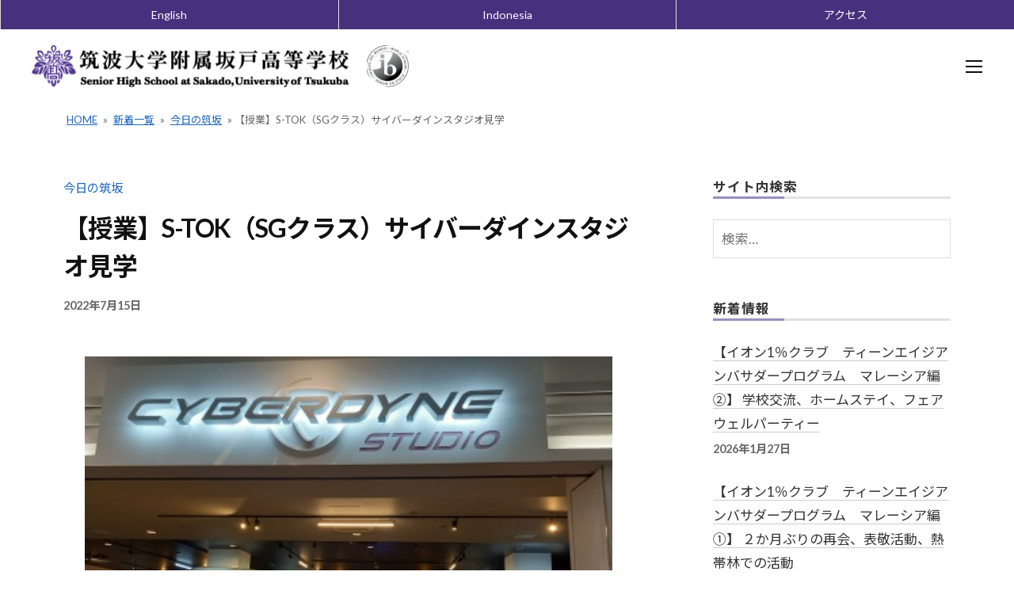

--- FILE ---
content_type: text/html; charset=UTF-8
request_url: https://www.sakado-s.tsukuba.ac.jp/blog/2022/07/%E3%80%90%E6%8E%88%E6%A5%AD%E3%80%91s-tok%E3%82%B5%E3%82%A4%E3%83%90%E3%83%BC%E3%83%80%E3%82%A4%E3%83%B3%E3%82%B9%E3%82%BF%E3%82%B8%E3%82%AA%E8%A6%8B%E5%AD%A6/
body_size: 85955
content:
<!DOCTYPE html>
<html lang="ja">
<head>
<meta charset="UTF-8">
<meta name="viewport" content="width=device-width, initial-scale=1">
<link href="https://fonts.googleapis.com/css?family=Lato:400,700|Noto+Sans+JP:400,700" rel="stylesheet">
<link rel="stylesheet" href="https://use.fontawesome.com/releases/v5.10.1/css/all.css" integrity="sha384-wxqG4glGB3nlqX0bi23nmgwCSjWIW13BdLUEYC4VIMehfbcro/ATkyDsF/AbIOVe" crossorigin="anonymous">
<link rel="stylesheet" href="https://use.fontawesome.com/releases/v5.9.0/css/all.css">
<script src="https://kit.fontawesome.com/dbe0e42844.js"></script>
<!-- Global site tag (gtag.js) - Google Analytics -->
<script async src="https://www.googletagmanager.com/gtag/js?id=UA-149780179-1"></script>
<script>
  window.dataLayer = window.dataLayer || [];
  function gtag(){dataLayer.push(arguments);}
  gtag('js', new Date());
  gtag('config', 'UA-149780179-1');
</script>
<meta name='robots' content='index, follow, max-image-preview:large, max-snippet:-1, max-video-preview:-1' />

	<!-- This site is optimized with the Yoast SEO plugin v26.6 - https://yoast.com/wordpress/plugins/seo/ -->
	<title>【授業】S-TOK（SGクラス）サイバーダインスタジオ見学 - 筑波大学附属坂戸高等学校</title>
	<meta name="description" content="国際バカロレア・ディプロマプログラム認定校" />
	<link rel="canonical" href="https://www.sakado-s.tsukuba.ac.jp/blog/2022/07/【授業】s-tokサイバーダインスタジオ見学/" />
	<meta property="og:locale" content="ja_JP" />
	<meta property="og:type" content="article" />
	<meta property="og:title" content="【授業】S-TOK（SGクラス）サイバーダインスタジオ見学 - 筑波大学附属坂戸高等学校" />
	<meta property="og:description" content="国際バカロレア・ディプロマプログラム認定校" />
	<meta property="og:url" content="https://www.sakado-s.tsukuba.ac.jp/blog/2022/07/【授業】s-tokサイバーダインスタジオ見学/" />
	<meta property="og:site_name" content="筑波大学附属坂戸高等学校" />
	<meta property="article:published_time" content="2022-07-15T03:39:05+00:00" />
	<meta property="article:modified_time" content="2022-07-15T08:39:27+00:00" />
	<meta property="og:image" content="https://www.sakado-s.tsukuba.ac.jp/test201907/wp-content/uploads/2022/07/20220714_133138.jpg" />
	<meta property="og:image:width" content="400" />
	<meta property="og:image:height" content="300" />
	<meta property="og:image:type" content="image/jpeg" />
	<meta name="author" content="2019kanri-admin@sakado" />
	<meta name="twitter:card" content="summary_large_image" />
	<meta name="twitter:label1" content="執筆者" />
	<meta name="twitter:data1" content="2019kanri-admin@sakado" />
	<script type="application/ld+json" class="yoast-schema-graph">{"@context":"https://schema.org","@graph":[{"@type":"Article","@id":"https://www.sakado-s.tsukuba.ac.jp/blog/2022/07/%e3%80%90%e6%8e%88%e6%a5%ad%e3%80%91s-tok%e3%82%b5%e3%82%a4%e3%83%90%e3%83%bc%e3%83%80%e3%82%a4%e3%83%b3%e3%82%b9%e3%82%bf%e3%82%b8%e3%82%aa%e8%a6%8b%e5%ad%a6/#article","isPartOf":{"@id":"https://www.sakado-s.tsukuba.ac.jp/blog/2022/07/%e3%80%90%e6%8e%88%e6%a5%ad%e3%80%91s-tok%e3%82%b5%e3%82%a4%e3%83%90%e3%83%bc%e3%83%80%e3%82%a4%e3%83%b3%e3%82%b9%e3%82%bf%e3%82%b8%e3%82%aa%e8%a6%8b%e5%ad%a6/"},"author":{"name":"2019kanri-admin@sakado","@id":"https://www.sakado-s.tsukuba.ac.jp/#/schema/person/263f02876cfb3959e6aa41514fe59934"},"headline":"【授業】S-TOK（SGクラス）サイバーダインスタジオ見学","datePublished":"2022-07-15T03:39:05+00:00","dateModified":"2022-07-15T08:39:27+00:00","mainEntityOfPage":{"@id":"https://www.sakado-s.tsukuba.ac.jp/blog/2022/07/%e3%80%90%e6%8e%88%e6%a5%ad%e3%80%91s-tok%e3%82%b5%e3%82%a4%e3%83%90%e3%83%bc%e3%83%80%e3%82%a4%e3%83%b3%e3%82%b9%e3%82%bf%e3%82%b8%e3%82%aa%e8%a6%8b%e5%ad%a6/"},"wordCount":10,"commentCount":0,"publisher":{"@id":"https://www.sakado-s.tsukuba.ac.jp/#organization"},"image":{"@id":"https://www.sakado-s.tsukuba.ac.jp/blog/2022/07/%e3%80%90%e6%8e%88%e6%a5%ad%e3%80%91s-tok%e3%82%b5%e3%82%a4%e3%83%90%e3%83%bc%e3%83%80%e3%82%a4%e3%83%b3%e3%82%b9%e3%82%bf%e3%82%b8%e3%82%aa%e8%a6%8b%e5%ad%a6/#primaryimage"},"thumbnailUrl":"https://www.sakado-s.tsukuba.ac.jp/test201907/wp-content/uploads/2022/07/20220714_133138.jpg","articleSection":["今日の筑坂"],"inLanguage":"ja","potentialAction":[{"@type":"CommentAction","name":"Comment","target":["https://www.sakado-s.tsukuba.ac.jp/blog/2022/07/%e3%80%90%e6%8e%88%e6%a5%ad%e3%80%91s-tok%e3%82%b5%e3%82%a4%e3%83%90%e3%83%bc%e3%83%80%e3%82%a4%e3%83%b3%e3%82%b9%e3%82%bf%e3%82%b8%e3%82%aa%e8%a6%8b%e5%ad%a6/#respond"]}]},{"@type":"WebPage","@id":"https://www.sakado-s.tsukuba.ac.jp/blog/2022/07/%e3%80%90%e6%8e%88%e6%a5%ad%e3%80%91s-tok%e3%82%b5%e3%82%a4%e3%83%90%e3%83%bc%e3%83%80%e3%82%a4%e3%83%b3%e3%82%b9%e3%82%bf%e3%82%b8%e3%82%aa%e8%a6%8b%e5%ad%a6/","url":"https://www.sakado-s.tsukuba.ac.jp/blog/2022/07/%e3%80%90%e6%8e%88%e6%a5%ad%e3%80%91s-tok%e3%82%b5%e3%82%a4%e3%83%90%e3%83%bc%e3%83%80%e3%82%a4%e3%83%b3%e3%82%b9%e3%82%bf%e3%82%b8%e3%82%aa%e8%a6%8b%e5%ad%a6/","name":"【授業】S-TOK（SGクラス）サイバーダインスタジオ見学 - 筑波大学附属坂戸高等学校","isPartOf":{"@id":"https://www.sakado-s.tsukuba.ac.jp/#website"},"primaryImageOfPage":{"@id":"https://www.sakado-s.tsukuba.ac.jp/blog/2022/07/%e3%80%90%e6%8e%88%e6%a5%ad%e3%80%91s-tok%e3%82%b5%e3%82%a4%e3%83%90%e3%83%bc%e3%83%80%e3%82%a4%e3%83%b3%e3%82%b9%e3%82%bf%e3%82%b8%e3%82%aa%e8%a6%8b%e5%ad%a6/#primaryimage"},"image":{"@id":"https://www.sakado-s.tsukuba.ac.jp/blog/2022/07/%e3%80%90%e6%8e%88%e6%a5%ad%e3%80%91s-tok%e3%82%b5%e3%82%a4%e3%83%90%e3%83%bc%e3%83%80%e3%82%a4%e3%83%b3%e3%82%b9%e3%82%bf%e3%82%b8%e3%82%aa%e8%a6%8b%e5%ad%a6/#primaryimage"},"thumbnailUrl":"https://www.sakado-s.tsukuba.ac.jp/test201907/wp-content/uploads/2022/07/20220714_133138.jpg","datePublished":"2022-07-15T03:39:05+00:00","dateModified":"2022-07-15T08:39:27+00:00","description":"国際バカロレア・ディプロマプログラム認定校","breadcrumb":{"@id":"https://www.sakado-s.tsukuba.ac.jp/blog/2022/07/%e3%80%90%e6%8e%88%e6%a5%ad%e3%80%91s-tok%e3%82%b5%e3%82%a4%e3%83%90%e3%83%bc%e3%83%80%e3%82%a4%e3%83%b3%e3%82%b9%e3%82%bf%e3%82%b8%e3%82%aa%e8%a6%8b%e5%ad%a6/#breadcrumb"},"inLanguage":"ja","potentialAction":[{"@type":"ReadAction","target":["https://www.sakado-s.tsukuba.ac.jp/blog/2022/07/%e3%80%90%e6%8e%88%e6%a5%ad%e3%80%91s-tok%e3%82%b5%e3%82%a4%e3%83%90%e3%83%bc%e3%83%80%e3%82%a4%e3%83%b3%e3%82%b9%e3%82%bf%e3%82%b8%e3%82%aa%e8%a6%8b%e5%ad%a6/"]}]},{"@type":"ImageObject","inLanguage":"ja","@id":"https://www.sakado-s.tsukuba.ac.jp/blog/2022/07/%e3%80%90%e6%8e%88%e6%a5%ad%e3%80%91s-tok%e3%82%b5%e3%82%a4%e3%83%90%e3%83%bc%e3%83%80%e3%82%a4%e3%83%b3%e3%82%b9%e3%82%bf%e3%82%b8%e3%82%aa%e8%a6%8b%e5%ad%a6/#primaryimage","url":"https://www.sakado-s.tsukuba.ac.jp/test201907/wp-content/uploads/2022/07/20220714_133138.jpg","contentUrl":"https://www.sakado-s.tsukuba.ac.jp/test201907/wp-content/uploads/2022/07/20220714_133138.jpg","width":400,"height":300},{"@type":"BreadcrumbList","@id":"https://www.sakado-s.tsukuba.ac.jp/blog/2022/07/%e3%80%90%e6%8e%88%e6%a5%ad%e3%80%91s-tok%e3%82%b5%e3%82%a4%e3%83%90%e3%83%bc%e3%83%80%e3%82%a4%e3%83%b3%e3%82%b9%e3%82%bf%e3%82%b8%e3%82%aa%e8%a6%8b%e5%ad%a6/#breadcrumb","itemListElement":[{"@type":"ListItem","position":1,"name":"HOME","item":"https://www.sakado-s.tsukuba.ac.jp/"},{"@type":"ListItem","position":2,"name":"新着一覧","item":"https://www.sakado-s.tsukuba.ac.jp/blog/"},{"@type":"ListItem","position":3,"name":"今日の筑坂","item":"https://www.sakado-s.tsukuba.ac.jp/category/blog/"},{"@type":"ListItem","position":4,"name":"【授業】S-TOK（SGクラス）サイバーダインスタジオ見学"}]},{"@type":"WebSite","@id":"https://www.sakado-s.tsukuba.ac.jp/#website","url":"https://www.sakado-s.tsukuba.ac.jp/","name":"筑波大学附属坂戸高等学校","description":"国際バカロレア・ディプロマプログラム認定校 「WWL（ワールド・ワイド・ラーニング）コンソーシアム構築支援事業」拠点校","publisher":{"@id":"https://www.sakado-s.tsukuba.ac.jp/#organization"},"potentialAction":[{"@type":"SearchAction","target":{"@type":"EntryPoint","urlTemplate":"https://www.sakado-s.tsukuba.ac.jp/?s={search_term_string}"},"query-input":{"@type":"PropertyValueSpecification","valueRequired":true,"valueName":"search_term_string"}}],"inLanguage":"ja"},{"@type":"Organization","@id":"https://www.sakado-s.tsukuba.ac.jp/#organization","name":"筑波大学附属坂戸高等学校","url":"https://www.sakado-s.tsukuba.ac.jp/","logo":{"@type":"ImageObject","inLanguage":"ja","@id":"https://www.sakado-s.tsukuba.ac.jp/#/schema/logo/image/","url":"http://www.sakado-s.tsukuba.ac.jp/test201907/wp-content/uploads/2019/09/logo-mark.png","contentUrl":"http://www.sakado-s.tsukuba.ac.jp/test201907/wp-content/uploads/2019/09/logo-mark.png","width":100,"height":100,"caption":"筑波大学附属坂戸高等学校"},"image":{"@id":"https://www.sakado-s.tsukuba.ac.jp/#/schema/logo/image/"}},{"@type":"Person","@id":"https://www.sakado-s.tsukuba.ac.jp/#/schema/person/263f02876cfb3959e6aa41514fe59934","name":"2019kanri-admin@sakado"}]}</script>
	<!-- / Yoast SEO plugin. -->


<link rel="alternate" type="application/rss+xml" title="筑波大学附属坂戸高等学校 &raquo; フィード" href="https://www.sakado-s.tsukuba.ac.jp/feed/" />
<link rel="alternate" type="application/rss+xml" title="筑波大学附属坂戸高等学校 &raquo; コメントフィード" href="https://www.sakado-s.tsukuba.ac.jp/comments/feed/" />
<link rel="alternate" type="application/rss+xml" title="筑波大学附属坂戸高等学校 &raquo; 【授業】S-TOK（SGクラス）サイバーダインスタジオ見学 のコメントのフィード" href="https://www.sakado-s.tsukuba.ac.jp/blog/2022/07/%e3%80%90%e6%8e%88%e6%a5%ad%e3%80%91s-tok%e3%82%b5%e3%82%a4%e3%83%90%e3%83%bc%e3%83%80%e3%82%a4%e3%83%b3%e3%82%b9%e3%82%bf%e3%82%b8%e3%82%aa%e8%a6%8b%e5%ad%a6/feed/" />
<link rel="alternate" title="oEmbed (JSON)" type="application/json+oembed" href="https://www.sakado-s.tsukuba.ac.jp/wp-json/oembed/1.0/embed?url=https%3A%2F%2Fwww.sakado-s.tsukuba.ac.jp%2Fblog%2F2022%2F07%2F%25e3%2580%2590%25e6%258e%2588%25e6%25a5%25ad%25e3%2580%2591s-tok%25e3%2582%25b5%25e3%2582%25a4%25e3%2583%2590%25e3%2583%25bc%25e3%2583%2580%25e3%2582%25a4%25e3%2583%25b3%25e3%2582%25b9%25e3%2582%25bf%25e3%2582%25b8%25e3%2582%25aa%25e8%25a6%258b%25e5%25ad%25a6%2F" />
<link rel="alternate" title="oEmbed (XML)" type="text/xml+oembed" href="https://www.sakado-s.tsukuba.ac.jp/wp-json/oembed/1.0/embed?url=https%3A%2F%2Fwww.sakado-s.tsukuba.ac.jp%2Fblog%2F2022%2F07%2F%25e3%2580%2590%25e6%258e%2588%25e6%25a5%25ad%25e3%2580%2591s-tok%25e3%2582%25b5%25e3%2582%25a4%25e3%2583%2590%25e3%2583%25bc%25e3%2583%2580%25e3%2582%25a4%25e3%2583%25b3%25e3%2582%25b9%25e3%2582%25bf%25e3%2582%25b8%25e3%2582%25aa%25e8%25a6%258b%25e5%25ad%25a6%2F&#038;format=xml" />
<style id='wp-img-auto-sizes-contain-inline-css' type='text/css'>
img:is([sizes=auto i],[sizes^="auto," i]){contain-intrinsic-size:3000px 1500px}
/*# sourceURL=wp-img-auto-sizes-contain-inline-css */
</style>
<style id='wp-emoji-styles-inline-css' type='text/css'>

	img.wp-smiley, img.emoji {
		display: inline !important;
		border: none !important;
		box-shadow: none !important;
		height: 1em !important;
		width: 1em !important;
		margin: 0 0.07em !important;
		vertical-align: -0.1em !important;
		background: none !important;
		padding: 0 !important;
	}
/*# sourceURL=wp-emoji-styles-inline-css */
</style>
<link rel='stylesheet' id='wp-block-library-css' href='https://www.sakado-s.tsukuba.ac.jp/test201907/wp-includes/css/dist/block-library/style.min.css?ver=6.9' type='text/css' media='all' />
<style id='global-styles-inline-css' type='text/css'>
:root{--wp--preset--aspect-ratio--square: 1;--wp--preset--aspect-ratio--4-3: 4/3;--wp--preset--aspect-ratio--3-4: 3/4;--wp--preset--aspect-ratio--3-2: 3/2;--wp--preset--aspect-ratio--2-3: 2/3;--wp--preset--aspect-ratio--16-9: 16/9;--wp--preset--aspect-ratio--9-16: 9/16;--wp--preset--color--black: #000000;--wp--preset--color--cyan-bluish-gray: #abb8c3;--wp--preset--color--white: #ffffff;--wp--preset--color--pale-pink: #f78da7;--wp--preset--color--vivid-red: #cf2e2e;--wp--preset--color--luminous-vivid-orange: #ff6900;--wp--preset--color--luminous-vivid-amber: #fcb900;--wp--preset--color--light-green-cyan: #7bdcb5;--wp--preset--color--vivid-green-cyan: #00d084;--wp--preset--color--pale-cyan-blue: #8ed1fc;--wp--preset--color--vivid-cyan-blue: #0693e3;--wp--preset--color--vivid-purple: #9b51e0;--wp--preset--gradient--vivid-cyan-blue-to-vivid-purple: linear-gradient(135deg,rgb(6,147,227) 0%,rgb(155,81,224) 100%);--wp--preset--gradient--light-green-cyan-to-vivid-green-cyan: linear-gradient(135deg,rgb(122,220,180) 0%,rgb(0,208,130) 100%);--wp--preset--gradient--luminous-vivid-amber-to-luminous-vivid-orange: linear-gradient(135deg,rgb(252,185,0) 0%,rgb(255,105,0) 100%);--wp--preset--gradient--luminous-vivid-orange-to-vivid-red: linear-gradient(135deg,rgb(255,105,0) 0%,rgb(207,46,46) 100%);--wp--preset--gradient--very-light-gray-to-cyan-bluish-gray: linear-gradient(135deg,rgb(238,238,238) 0%,rgb(169,184,195) 100%);--wp--preset--gradient--cool-to-warm-spectrum: linear-gradient(135deg,rgb(74,234,220) 0%,rgb(151,120,209) 20%,rgb(207,42,186) 40%,rgb(238,44,130) 60%,rgb(251,105,98) 80%,rgb(254,248,76) 100%);--wp--preset--gradient--blush-light-purple: linear-gradient(135deg,rgb(255,206,236) 0%,rgb(152,150,240) 100%);--wp--preset--gradient--blush-bordeaux: linear-gradient(135deg,rgb(254,205,165) 0%,rgb(254,45,45) 50%,rgb(107,0,62) 100%);--wp--preset--gradient--luminous-dusk: linear-gradient(135deg,rgb(255,203,112) 0%,rgb(199,81,192) 50%,rgb(65,88,208) 100%);--wp--preset--gradient--pale-ocean: linear-gradient(135deg,rgb(255,245,203) 0%,rgb(182,227,212) 50%,rgb(51,167,181) 100%);--wp--preset--gradient--electric-grass: linear-gradient(135deg,rgb(202,248,128) 0%,rgb(113,206,126) 100%);--wp--preset--gradient--midnight: linear-gradient(135deg,rgb(2,3,129) 0%,rgb(40,116,252) 100%);--wp--preset--font-size--small: 13px;--wp--preset--font-size--medium: 20px;--wp--preset--font-size--large: 36px;--wp--preset--font-size--x-large: 42px;--wp--preset--spacing--20: 0.44rem;--wp--preset--spacing--30: 0.67rem;--wp--preset--spacing--40: 1rem;--wp--preset--spacing--50: 1.5rem;--wp--preset--spacing--60: 2.25rem;--wp--preset--spacing--70: 3.38rem;--wp--preset--spacing--80: 5.06rem;--wp--preset--shadow--natural: 6px 6px 9px rgba(0, 0, 0, 0.2);--wp--preset--shadow--deep: 12px 12px 50px rgba(0, 0, 0, 0.4);--wp--preset--shadow--sharp: 6px 6px 0px rgba(0, 0, 0, 0.2);--wp--preset--shadow--outlined: 6px 6px 0px -3px rgb(255, 255, 255), 6px 6px rgb(0, 0, 0);--wp--preset--shadow--crisp: 6px 6px 0px rgb(0, 0, 0);}:where(.is-layout-flex){gap: 0.5em;}:where(.is-layout-grid){gap: 0.5em;}body .is-layout-flex{display: flex;}.is-layout-flex{flex-wrap: wrap;align-items: center;}.is-layout-flex > :is(*, div){margin: 0;}body .is-layout-grid{display: grid;}.is-layout-grid > :is(*, div){margin: 0;}:where(.wp-block-columns.is-layout-flex){gap: 2em;}:where(.wp-block-columns.is-layout-grid){gap: 2em;}:where(.wp-block-post-template.is-layout-flex){gap: 1.25em;}:where(.wp-block-post-template.is-layout-grid){gap: 1.25em;}.has-black-color{color: var(--wp--preset--color--black) !important;}.has-cyan-bluish-gray-color{color: var(--wp--preset--color--cyan-bluish-gray) !important;}.has-white-color{color: var(--wp--preset--color--white) !important;}.has-pale-pink-color{color: var(--wp--preset--color--pale-pink) !important;}.has-vivid-red-color{color: var(--wp--preset--color--vivid-red) !important;}.has-luminous-vivid-orange-color{color: var(--wp--preset--color--luminous-vivid-orange) !important;}.has-luminous-vivid-amber-color{color: var(--wp--preset--color--luminous-vivid-amber) !important;}.has-light-green-cyan-color{color: var(--wp--preset--color--light-green-cyan) !important;}.has-vivid-green-cyan-color{color: var(--wp--preset--color--vivid-green-cyan) !important;}.has-pale-cyan-blue-color{color: var(--wp--preset--color--pale-cyan-blue) !important;}.has-vivid-cyan-blue-color{color: var(--wp--preset--color--vivid-cyan-blue) !important;}.has-vivid-purple-color{color: var(--wp--preset--color--vivid-purple) !important;}.has-black-background-color{background-color: var(--wp--preset--color--black) !important;}.has-cyan-bluish-gray-background-color{background-color: var(--wp--preset--color--cyan-bluish-gray) !important;}.has-white-background-color{background-color: var(--wp--preset--color--white) !important;}.has-pale-pink-background-color{background-color: var(--wp--preset--color--pale-pink) !important;}.has-vivid-red-background-color{background-color: var(--wp--preset--color--vivid-red) !important;}.has-luminous-vivid-orange-background-color{background-color: var(--wp--preset--color--luminous-vivid-orange) !important;}.has-luminous-vivid-amber-background-color{background-color: var(--wp--preset--color--luminous-vivid-amber) !important;}.has-light-green-cyan-background-color{background-color: var(--wp--preset--color--light-green-cyan) !important;}.has-vivid-green-cyan-background-color{background-color: var(--wp--preset--color--vivid-green-cyan) !important;}.has-pale-cyan-blue-background-color{background-color: var(--wp--preset--color--pale-cyan-blue) !important;}.has-vivid-cyan-blue-background-color{background-color: var(--wp--preset--color--vivid-cyan-blue) !important;}.has-vivid-purple-background-color{background-color: var(--wp--preset--color--vivid-purple) !important;}.has-black-border-color{border-color: var(--wp--preset--color--black) !important;}.has-cyan-bluish-gray-border-color{border-color: var(--wp--preset--color--cyan-bluish-gray) !important;}.has-white-border-color{border-color: var(--wp--preset--color--white) !important;}.has-pale-pink-border-color{border-color: var(--wp--preset--color--pale-pink) !important;}.has-vivid-red-border-color{border-color: var(--wp--preset--color--vivid-red) !important;}.has-luminous-vivid-orange-border-color{border-color: var(--wp--preset--color--luminous-vivid-orange) !important;}.has-luminous-vivid-amber-border-color{border-color: var(--wp--preset--color--luminous-vivid-amber) !important;}.has-light-green-cyan-border-color{border-color: var(--wp--preset--color--light-green-cyan) !important;}.has-vivid-green-cyan-border-color{border-color: var(--wp--preset--color--vivid-green-cyan) !important;}.has-pale-cyan-blue-border-color{border-color: var(--wp--preset--color--pale-cyan-blue) !important;}.has-vivid-cyan-blue-border-color{border-color: var(--wp--preset--color--vivid-cyan-blue) !important;}.has-vivid-purple-border-color{border-color: var(--wp--preset--color--vivid-purple) !important;}.has-vivid-cyan-blue-to-vivid-purple-gradient-background{background: var(--wp--preset--gradient--vivid-cyan-blue-to-vivid-purple) !important;}.has-light-green-cyan-to-vivid-green-cyan-gradient-background{background: var(--wp--preset--gradient--light-green-cyan-to-vivid-green-cyan) !important;}.has-luminous-vivid-amber-to-luminous-vivid-orange-gradient-background{background: var(--wp--preset--gradient--luminous-vivid-amber-to-luminous-vivid-orange) !important;}.has-luminous-vivid-orange-to-vivid-red-gradient-background{background: var(--wp--preset--gradient--luminous-vivid-orange-to-vivid-red) !important;}.has-very-light-gray-to-cyan-bluish-gray-gradient-background{background: var(--wp--preset--gradient--very-light-gray-to-cyan-bluish-gray) !important;}.has-cool-to-warm-spectrum-gradient-background{background: var(--wp--preset--gradient--cool-to-warm-spectrum) !important;}.has-blush-light-purple-gradient-background{background: var(--wp--preset--gradient--blush-light-purple) !important;}.has-blush-bordeaux-gradient-background{background: var(--wp--preset--gradient--blush-bordeaux) !important;}.has-luminous-dusk-gradient-background{background: var(--wp--preset--gradient--luminous-dusk) !important;}.has-pale-ocean-gradient-background{background: var(--wp--preset--gradient--pale-ocean) !important;}.has-electric-grass-gradient-background{background: var(--wp--preset--gradient--electric-grass) !important;}.has-midnight-gradient-background{background: var(--wp--preset--gradient--midnight) !important;}.has-small-font-size{font-size: var(--wp--preset--font-size--small) !important;}.has-medium-font-size{font-size: var(--wp--preset--font-size--medium) !important;}.has-large-font-size{font-size: var(--wp--preset--font-size--large) !important;}.has-x-large-font-size{font-size: var(--wp--preset--font-size--x-large) !important;}
/*# sourceURL=global-styles-inline-css */
</style>

<style id='classic-theme-styles-inline-css' type='text/css'>
/*! This file is auto-generated */
.wp-block-button__link{color:#fff;background-color:#32373c;border-radius:9999px;box-shadow:none;text-decoration:none;padding:calc(.667em + 2px) calc(1.333em + 2px);font-size:1.125em}.wp-block-file__button{background:#32373c;color:#fff;text-decoration:none}
/*# sourceURL=/wp-includes/css/classic-themes.min.css */
</style>
<link rel='stylesheet' id='contact-form-7-css' href='https://www.sakado-s.tsukuba.ac.jp/test201907/wp-content/plugins/contact-form-7/includes/css/styles.css?ver=6.1.4' type='text/css' media='all' />
<link rel='stylesheet' id='wpdm-fonticon-css' href='https://www.sakado-s.tsukuba.ac.jp/test201907/wp-content/plugins/download-manager/assets/wpdm-iconfont/css/wpdm-icons.css?ver=6.9' type='text/css' media='all' />
<link rel='stylesheet' id='wpdm-front-css' href='https://www.sakado-s.tsukuba.ac.jp/test201907/wp-content/plugins/download-manager/assets/css/front.min.css?ver=6.9' type='text/css' media='all' />
<link rel='stylesheet' id='fontawesome-css' href='https://www.sakado-s.tsukuba.ac.jp/test201907/wp-content/themes/sakado/inc/font-awesome/css/font-awesome.css?ver=4.7.0' type='text/css' media='all' />
<link rel='stylesheet' id='normalize-css' href='https://www.sakado-s.tsukuba.ac.jp/test201907/wp-content/themes/sakado/css/normalize.css?ver=8.0.0' type='text/css' media='all' />
<link rel='stylesheet' id='businesspress-style-css' href='https://www.sakado-s.tsukuba.ac.jp/test201907/wp-content/themes/sakado/style.css?ver=1.0.0' type='text/css' media='all' />
<style id='businesspress-style-inline-css' type='text/css'>

	a,
	.subheader {
		color: #1e67bc;
	}
	a:hover {
		color: #639af6;
	}
	a.home-header-button-main {
		background-color: #1e67bc;
	}
	a.home-header-button-main:hover {
		background-color: #639af6;
	}
	code, kbd, tt, var,
	th,
	pre,
	.top-bar,
	.author-profile,
	.pagination .current,
	.page-links .page-numbers,
	.tagcloud a,
	.widget_calendar tbody td a,
	.container-wrapper,
	.site-bottom {
		background-color: #f4f5f6;
	}

	.jumbotron {
		background-image: url("");
	}
	.home-header-content {
		text-align: center;
	}

	@media screen and (min-width: 980px) {
		.footer-widget-1 {
			width: 33.32%;
		}
		.footer-widget-2 {
			width: 33.32%;
		}
		.footer-widget-3 {
			width: 33.32%;
		}
		.footer-widget-4 {
			width: 0%;
		}
		.footer-widget-5 {
			width: 0%;
		}
		.footer-widget-6 {
			width: 0%;
		}
	}
	
/*# sourceURL=businesspress-style-inline-css */
</style>
<link rel='stylesheet' id='dflip-style-css' href='https://www.sakado-s.tsukuba.ac.jp/test201907/wp-content/plugins/3d-flipbook-dflip-lite/assets/css/dflip.min.css?ver=2.4.20' type='text/css' media='all' />
<!--n2css--><!--n2js--><script type="text/javascript" src="https://www.sakado-s.tsukuba.ac.jp/test201907/wp-includes/js/jquery/jquery.min.js?ver=3.7.1" id="jquery-core-js"></script>
<script type="text/javascript" src="https://www.sakado-s.tsukuba.ac.jp/test201907/wp-includes/js/jquery/jquery-migrate.min.js?ver=3.4.1" id="jquery-migrate-js"></script>
<script type="text/javascript" src="https://www.sakado-s.tsukuba.ac.jp/test201907/wp-content/plugins/download-manager/assets/js/wpdm.min.js?ver=6.9" id="wpdm-frontend-js-js"></script>
<script type="text/javascript" id="wpdm-frontjs-js-extra">
/* <![CDATA[ */
var wpdm_url = {"home":"https://www.sakado-s.tsukuba.ac.jp/","site":"https://www.sakado-s.tsukuba.ac.jp/test201907/","ajax":"https://www.sakado-s.tsukuba.ac.jp/test201907/wp-admin/admin-ajax.php"};
var wpdm_js = {"spinner":"\u003Ci class=\"wpdm-icon wpdm-sun wpdm-spin\"\u003E\u003C/i\u003E","client_id":"c8e7aa2a34aa56eb42466b5a6e4330b5"};
var wpdm_strings = {"pass_var":"\u30d1\u30b9\u30ef\u30fc\u30c9\u78ba\u8a8d\u5b8c\u4e86 !","pass_var_q":"\u30c0\u30a6\u30f3\u30ed\u30fc\u30c9\u3092\u958b\u59cb\u3059\u308b\u306b\u306f\u3001\u6b21\u306e\u30dc\u30bf\u30f3\u3092\u30af\u30ea\u30c3\u30af\u3057\u3066\u304f\u3060\u3055\u3044\u3002","start_dl":"\u30c0\u30a6\u30f3\u30ed\u30fc\u30c9\u958b\u59cb"};
//# sourceURL=wpdm-frontjs-js-extra
/* ]]> */
</script>
<script type="text/javascript" src="https://www.sakado-s.tsukuba.ac.jp/test201907/wp-content/plugins/download-manager/assets/js/front.min.js?ver=3.3.40" id="wpdm-frontjs-js"></script>
<link rel="https://api.w.org/" href="https://www.sakado-s.tsukuba.ac.jp/wp-json/" /><link rel="alternate" title="JSON" type="application/json" href="https://www.sakado-s.tsukuba.ac.jp/wp-json/wp/v2/posts/13667" /><link rel="EditURI" type="application/rsd+xml" title="RSD" href="https://www.sakado-s.tsukuba.ac.jp/test201907/xmlrpc.php?rsd" />
<meta name="generator" content="WordPress 6.9" />
<link rel='shortlink' href='https://www.sakado-s.tsukuba.ac.jp/?p=13667' />
<link rel="pingback" href="https://www.sakado-s.tsukuba.ac.jp/test201907/xmlrpc.php">
<link rel="icon" href="https://www.sakado-s.tsukuba.ac.jp/test201907/wp-content/uploads/2019/09/logo-mark.png" sizes="32x32" />
<link rel="icon" href="https://www.sakado-s.tsukuba.ac.jp/test201907/wp-content/uploads/2019/09/logo-mark.png" sizes="192x192" />
<link rel="apple-touch-icon" href="https://www.sakado-s.tsukuba.ac.jp/test201907/wp-content/uploads/2019/09/logo-mark.png" />
<meta name="msapplication-TileImage" content="https://www.sakado-s.tsukuba.ac.jp/test201907/wp-content/uploads/2019/09/logo-mark.png" />
		<style type="text/css" id="wp-custom-css">
			.top-bar {
    background-color: #47317E;
}
.footer-widget-1,
.footer-widget-2,
.footer-widget-3 {
	width: 100%;
	display: flex;
}
.site-bottom {
	background-color: #47317E;
}		</style>
		<meta name="generator" content="WordPress Download Manager 3.3.40" />
                <style>
        /* WPDM Link Template Styles */        </style>
                <style>

            :root {
                --color-primary: #4a8eff;
                --color-primary-rgb: 74, 142, 255;
                --color-primary-hover: #5998ff;
                --color-primary-active: #3281ff;
                --clr-sec: #6c757d;
                --clr-sec-rgb: 108, 117, 125;
                --clr-sec-hover: #6c757d;
                --clr-sec-active: #6c757d;
                --color-secondary: #6c757d;
                --color-secondary-rgb: 108, 117, 125;
                --color-secondary-hover: #6c757d;
                --color-secondary-active: #6c757d;
                --color-success: #018e11;
                --color-success-rgb: 1, 142, 17;
                --color-success-hover: #0aad01;
                --color-success-active: #0c8c01;
                --color-info: #2CA8FF;
                --color-info-rgb: 44, 168, 255;
                --color-info-hover: #2CA8FF;
                --color-info-active: #2CA8FF;
                --color-warning: #FFB236;
                --color-warning-rgb: 255, 178, 54;
                --color-warning-hover: #FFB236;
                --color-warning-active: #FFB236;
                --color-danger: #ff5062;
                --color-danger-rgb: 255, 80, 98;
                --color-danger-hover: #ff5062;
                --color-danger-active: #ff5062;
                --color-green: #30b570;
                --color-blue: #0073ff;
                --color-purple: #8557D3;
                --color-red: #ff5062;
                --color-muted: rgba(69, 89, 122, 0.6);
                --wpdm-font: "Sen", -apple-system, BlinkMacSystemFont, "Segoe UI", Roboto, Helvetica, Arial, sans-serif, "Apple Color Emoji", "Segoe UI Emoji", "Segoe UI Symbol";
            }

            .wpdm-download-link.btn.btn-primary {
                border-radius: 4px;
            }


        </style>
        </head>

<body class="wp-singular post-template-default single single-post postid-13667 single-format-standard wp-custom-logo wp-theme-sakado hide-blogname hide-blogdescription hide-author hide-comments-number has-sidebar">
<div id="page" class="site">
	<a class="skip-link screen-reader-text" href="#content">コンテンツへスキップ</a>
	<header id="masthead" class="site-header">
		<div class="pc-top-header">
			<div class="topbar-logo">
				<div class="site-logo">
					<a href="https://www.sakado-s.tsukuba.ac.jp" rel="home">
						<img alt="筑波大学附属坂戸高等学校校章・ロゴ" src="https://www.sakado-s.tsukuba.ac.jp/test201907/wp-content/themes/sakado/images/header-logo.png" width="476">
					</a>
				</div>
			</div><!-- .site-branding -->
			<div class="header-right">
				<div class="top-bar">
					<div class="top-bar-content">
						<div class="top-bar-swicth">
							<ul class="swicth" role="list">
								<li role="listitem"><a href="https://www.sakado-s.tsukuba.ac.jp/en">English</a></li>
								<li role="listitem"><a href="https://www.sakado-s.tsukuba.ac.jp/id">Indonesia</a></li>
								<li role="listitem" class="pc-none"><a href="https://www.sakado-s.tsukuba.ac.jp/contact">アクセス</a></li>
							</ul>
						</div>
						<nav class="top-bar-navi"><ul id="menu-topbar-menu" class="topbar-nav-menu"><li id="menu-item-8426" class="menu-item menu-item-type-post_type menu-item-object-page menu-item-8426"><a href="https://www.sakado-s.tsukuba.ac.jp/attendance-stop/">在校生・保護者の方へ</a></li>
<li id="menu-item-8425" class="menu-item menu-item-type-post_type menu-item-object-page menu-item-8425"><a href="https://www.sakado-s.tsukuba.ac.jp/school-briefing/">受験生の方へ</a></li>
<li id="menu-item-8424" class="menu-item menu-item-type-post_type menu-item-object-page menu-item-8424"><a href="https://www.sakado-s.tsukuba.ac.jp/certificate/">卒業生の方へ</a></li>
<li id="menu-item-18170" class="menu-item menu-item-type-custom menu-item-object-custom menu-item-18170"><a target="_blank" href="https://futureship.sec.tsukuba.ac.jp/contribution/attached-school-1/sakado-s">ご支援のお願い</a></li>
</ul></nav>					</div><!-- .top-bar-content -->
				</div><!-- .top-bar -->
				<div class="main-header main-header-original">
					<div class="main-header-content">
						<div class="site-branding">
							<div class="site-logo">
								<a href="https://www.sakado-s.tsukuba.ac.jp" rel="home">
									<h1 class="site-title">
										<img alt="筑波大学附属坂戸高等学校" src="https://www.sakado-s.tsukuba.ac.jp/test201907/wp-content/themes/sakado/images/header-logo.png" width="476">
									</h1>
								</a>
							</div>
													</div><!-- .site-branding -->
							<nav class="main-navigation">
		<div class="menu-globalnavi-container"><ul id="menu-globalnavi" class="menu"><li id="menu-item-138" class="menu-item menu-item-type-post_type menu-item-object-page menu-item-has-children menu-item-138"><a href="https://www.sakado-s.tsukuba.ac.jp/grand-design/">筑坂の教育</a>
<ul class="sub-menu">
	<li id="menu-item-151" class="menu-item menu-item-type-post_type menu-item-object-page menu-item-151"><a href="https://www.sakado-s.tsukuba.ac.jp/grand-design/">GRAND DESIGN</a></li>
	<li id="menu-item-11057" class="menu-item menu-item-type-post_type menu-item-object-page menu-item-11057"><a href="https://www.sakado-s.tsukuba.ac.jp/%e7%a4%be%e4%bc%9a%e3%81%a8%e3%81%ae%e3%81%a4%e3%81%aa%e3%81%8c%e3%82%8a/">社会とのつながり</a></li>
	<li id="menu-item-11058" class="menu-item menu-item-type-post_type menu-item-object-page menu-item-11058"><a href="https://www.sakado-s.tsukuba.ac.jp/%e3%82%b0%e3%83%ad%e3%83%bc%e3%83%90%e3%83%ab%e6%95%99%e8%82%b2/">グローバル教育</a></li>
	<li id="menu-item-11039" class="menu-item menu-item-type-post_type menu-item-object-page menu-item-11039"><a href="https://www.sakado-s.tsukuba.ac.jp/%e7%ad%91%e5%9d%82%e3%81%ae%e5%ad%a6%e3%81%b3/">筑坂の学び</a></li>
	<li id="menu-item-143" class="menu-item menu-item-type-post_type menu-item-object-page menu-item-143"><a href="https://www.sakado-s.tsukuba.ac.jp/sg-ig/">SGクラス・IGクラス</a></li>
	<li id="menu-item-142" class="menu-item menu-item-type-post_type menu-item-object-page menu-item-142"><a href="https://www.sakado-s.tsukuba.ac.jp/ib/">国際バカロレアコース（IBコース）</a></li>
</ul>
</li>
<li id="menu-item-140" class="menu-item menu-item-type-post_type menu-item-object-page menu-item-has-children menu-item-140"><a href="https://www.sakado-s.tsukuba.ac.jp/school-event/">学校生活</a>
<ul class="sub-menu">
	<li id="menu-item-153" class="menu-item menu-item-type-post_type menu-item-object-page menu-item-153"><a href="https://www.sakado-s.tsukuba.ac.jp/school-event/">学校行事</a></li>
	<li id="menu-item-144" class="menu-item menu-item-type-post_type menu-item-object-page menu-item-144"><a href="https://www.sakado-s.tsukuba.ac.jp/school-facilities/">施設設備</a></li>
	<li id="menu-item-145" class="menu-item menu-item-type-post_type menu-item-object-page menu-item-145"><a href="https://www.sakado-s.tsukuba.ac.jp/student-council_club-activities/">生徒会・部活動</a></li>
</ul>
</li>
<li id="menu-item-137" class="menu-item menu-item-type-post_type menu-item-object-page menu-item-has-children menu-item-137"><a href="https://www.sakado-s.tsukuba.ac.jp/career-support/">進路指導</a>
<ul class="sub-menu">
	<li id="menu-item-150" class="menu-item menu-item-type-post_type menu-item-object-page menu-item-150"><a href="https://www.sakado-s.tsukuba.ac.jp/career-support/">Career support</a></li>
	<li id="menu-item-149" class="menu-item menu-item-type-taxonomy menu-item-object-category menu-item-149"><a href="https://www.sakado-s.tsukuba.ac.jp/category/tsukusakajin/">筑坂人</a></li>
	<li id="menu-item-146" class="menu-item menu-item-type-post_type menu-item-object-page menu-item-146"><a href="https://www.sakado-s.tsukuba.ac.jp/career/">合格実績</a></li>
</ul>
</li>
<li id="menu-item-139" class="menu-item menu-item-type-post_type menu-item-object-page menu-item-has-children menu-item-139"><a href="https://www.sakado-s.tsukuba.ac.jp/wwl/">教育研究</a>
<ul class="sub-menu">
	<li id="menu-item-152" class="menu-item menu-item-type-post_type menu-item-object-page menu-item-152"><a href="https://www.sakado-s.tsukuba.ac.jp/wwl/">WWL</a></li>
	<li id="menu-item-148" class="menu-item menu-item-type-post_type menu-item-object-page menu-item-148"><a href="https://www.sakado-s.tsukuba.ac.jp/research-bulletin/">研究紀要</a></li>
	<li id="menu-item-8529" class="menu-item menu-item-type-custom menu-item-object-custom menu-item-8529"><a target="_blank" href="http://www.sakado-s.tsukuba.ac.jp/test201907/wp-content/uploads/2025/04/2024GL.pdf">【教育課程特例校】開発科目:グローバルライフ</a></li>
</ul>
</li>
<li id="menu-item-8437" class="btn menu-item menu-item-type-post_type menu-item-object-page menu-item-8437"><a href="https://www.sakado-s.tsukuba.ac.jp/contact/">アクセス・お問い合わせ</a></li>
</ul></div>	</nav><!-- .main-navigation -->
							<button class="drawer-hamburger">
							<span class="screen-reader-text">メニュー</span>
							<span class="drawer-hamburger-icon"></span>
						</button>
					</div><!-- .main-header-content -->
					<div class="drawer-overlay"></div>
					<div class="drawer-navigation">
						<div class="drawer-navigation-content">
							<nav class="main-navigation">
							<nav id="sp-menu-navi" class="menu-globalnavi-container"><ul id="menu-sp-menu" class="sp-nav-menu"><li id="menu-item-8438" class="menu-item menu-item-type-post_type menu-item-object-page menu-item-home menu-item-8438"><a href="https://www.sakado-s.tsukuba.ac.jp/">HOME</a></li>
<li id="menu-item-8471" class="menu-item menu-item-type-post_type menu-item-object-page menu-item-has-children menu-item-8471"><a href="https://www.sakado-s.tsukuba.ac.jp/attendance-stop/">在校生・保護者の方へ</a>
<ul class="sub-menu">
	<li id="menu-item-8457" class="menu-item menu-item-type-post_type menu-item-object-page menu-item-8457"><a href="https://www.sakado-s.tsukuba.ac.jp/attendance-stop/">欠席・出席停止</a></li>
	<li id="menu-item-8462" class="menu-item menu-item-type-post_type menu-item-object-page menu-item-8462"><a href="https://www.sakado-s.tsukuba.ac.jp/emergency/">緊急時の対応</a></li>
</ul>
</li>
<li id="menu-item-8470" class="menu-item menu-item-type-post_type menu-item-object-page menu-item-has-children menu-item-8470"><a href="https://www.sakado-s.tsukuba.ac.jp/school-briefing/">受験生の方へ</a>
<ul class="sub-menu">
	<li id="menu-item-8453" class="menu-item menu-item-type-post_type menu-item-object-page menu-item-8453"><a href="https://www.sakado-s.tsukuba.ac.jp/school-briefing/">中学生向けイベント</a></li>
	<li id="menu-item-8449" class="menu-item menu-item-type-post_type menu-item-object-page menu-item-8449"><a href="https://www.sakado-s.tsukuba.ac.jp/admission/">入試案内</a></li>
	<li id="menu-item-10844" class="menu-item menu-item-type-post_type menu-item-object-page menu-item-10844"><a href="https://www.sakado-s.tsukuba.ac.jp/%e5%ad%a6%e6%a0%a1%e6%a1%88%e5%86%85%e3%83%91%e3%83%b3%e3%83%95%e3%83%ac%e3%83%83%e3%83%88/">学校案内パンフレット</a></li>
	<li id="menu-item-8458" class="menu-item menu-item-type-post_type menu-item-object-page menu-item-8458"><a href="https://www.sakado-s.tsukuba.ac.jp/exam-from-overseas/">帰国生/海外在留生/外国人生徒</a></li>
</ul>
</li>
<li id="menu-item-8450" class="menu-item menu-item-type-post_type menu-item-object-page menu-item-has-children menu-item-8450"><a href="https://www.sakado-s.tsukuba.ac.jp/certificate/">卒業生の方へ</a>
<ul class="sub-menu">
	<li id="menu-item-8468" class="menu-item menu-item-type-post_type menu-item-object-page menu-item-8468"><a href="https://www.sakado-s.tsukuba.ac.jp/certificate/">各種証明書</a></li>
	<li id="menu-item-8456" class="menu-item menu-item-type-post_type menu-item-object-page menu-item-8456"><a href="https://www.sakado-s.tsukuba.ac.jp/tousoukai/">桐蒼会</a></li>
</ul>
</li>
<li id="menu-item-8465" class="menu-item menu-item-type-post_type menu-item-object-page menu-item-has-children menu-item-8465"><a href="https://www.sakado-s.tsukuba.ac.jp/grand-design/">筑坂の教育</a>
<ul class="sub-menu">
	<li id="menu-item-8441" class="menu-item menu-item-type-post_type menu-item-object-page menu-item-8441"><a href="https://www.sakado-s.tsukuba.ac.jp/grand-design/">GRAND DESIGN</a></li>
	<li id="menu-item-11073" class="menu-item menu-item-type-post_type menu-item-object-page menu-item-11073"><a href="https://www.sakado-s.tsukuba.ac.jp/%e7%a4%be%e4%bc%9a%e3%81%a8%e3%81%ae%e3%81%a4%e3%81%aa%e3%81%8c%e3%82%8a/">社会とのつながり</a></li>
	<li id="menu-item-11074" class="menu-item menu-item-type-post_type menu-item-object-page menu-item-11074"><a href="https://www.sakado-s.tsukuba.ac.jp/%e3%82%b0%e3%83%ad%e3%83%bc%e3%83%90%e3%83%ab%e6%95%99%e8%82%b2/">グローバル教育</a></li>
	<li id="menu-item-11072" class="menu-item menu-item-type-post_type menu-item-object-page menu-item-11072"><a href="https://www.sakado-s.tsukuba.ac.jp/%e7%ad%91%e5%9d%82%e3%81%ae%e5%ad%a6%e3%81%b3/">筑坂の学び</a></li>
	<li id="menu-item-8443" class="menu-item menu-item-type-post_type menu-item-object-page menu-item-8443"><a href="https://www.sakado-s.tsukuba.ac.jp/sg-ig/">SGクラス・IGクラス</a></li>
	<li id="menu-item-8442" class="menu-item menu-item-type-post_type menu-item-object-page menu-item-8442"><a href="https://www.sakado-s.tsukuba.ac.jp/ib/">国際バカロレアコース（IBコース）</a></li>
</ul>
</li>
<li id="menu-item-8469" class="menu-item menu-item-type-post_type menu-item-object-page menu-item-has-children menu-item-8469"><a href="https://www.sakado-s.tsukuba.ac.jp/school-event/">学校生活</a>
<ul class="sub-menu">
	<li id="menu-item-8452" class="menu-item menu-item-type-post_type menu-item-object-page menu-item-8452"><a href="https://www.sakado-s.tsukuba.ac.jp/school-event/">学校行事</a></li>
	<li id="menu-item-8455" class="menu-item menu-item-type-post_type menu-item-object-page menu-item-8455"><a href="https://www.sakado-s.tsukuba.ac.jp/school-facilities/">施設設備</a></li>
	<li id="menu-item-8459" class="menu-item menu-item-type-post_type menu-item-object-page menu-item-8459"><a href="https://www.sakado-s.tsukuba.ac.jp/student-council_club-activities/">生徒会・部活動</a></li>
</ul>
</li>
<li id="menu-item-8439" class="menu-item menu-item-type-post_type menu-item-object-page menu-item-has-children menu-item-8439"><a href="https://www.sakado-s.tsukuba.ac.jp/career-support/">進路指導</a>
<ul class="sub-menu">
	<li id="menu-item-8464" class="menu-item menu-item-type-post_type menu-item-object-page menu-item-8464"><a href="https://www.sakado-s.tsukuba.ac.jp/career-support/">Career support</a></li>
	<li id="menu-item-8472" class="menu-item menu-item-type-taxonomy menu-item-object-category menu-item-8472"><a href="https://www.sakado-s.tsukuba.ac.jp/category/tsukusakajin/">筑坂人</a></li>
	<li id="menu-item-8463" class="menu-item menu-item-type-post_type menu-item-object-page menu-item-8463"><a href="https://www.sakado-s.tsukuba.ac.jp/career/">合格実績</a></li>
</ul>
</li>
<li id="menu-item-8444" class="menu-item menu-item-type-post_type menu-item-object-page menu-item-has-children menu-item-8444"><a href="https://www.sakado-s.tsukuba.ac.jp/wwl/">教育研究</a>
<ul class="sub-menu">
	<li id="menu-item-8466" class="menu-item menu-item-type-post_type menu-item-object-page menu-item-8466"><a href="https://www.sakado-s.tsukuba.ac.jp/wwl/">WWL</a></li>
	<li id="menu-item-8460" class="menu-item menu-item-type-post_type menu-item-object-page menu-item-8460"><a href="https://www.sakado-s.tsukuba.ac.jp/research-bulletin/">研究紀要</a></li>
	<li id="menu-item-8476" class="menu-item menu-item-type-custom menu-item-object-custom menu-item-8476"><a target="_blank" href="http://www.sakado-s.tsukuba.ac.jp/test201907/wp-content/uploads/2025/04/2024GL.pdf">【教育課程特例校】開発科目:グローバルライフ</a></li>
</ul>
</li>
<li id="menu-item-8445" class="menu-item menu-item-type-post_type menu-item-object-page menu-item-has-children menu-item-8445"><a href="https://www.sakado-s.tsukuba.ac.jp/contact/">インフォメーション</a>
<ul class="sub-menu">
	<li id="menu-item-8467" class="menu-item menu-item-type-post_type menu-item-object-page menu-item-8467"><a href="https://www.sakado-s.tsukuba.ac.jp/contact/">アクセス・お問い合わせ</a></li>
	<li id="menu-item-8447" class="menu-item menu-item-type-post_type menu-item-object-page menu-item-privacy-policy menu-item-8447"><a rel="privacy-policy" href="https://www.sakado-s.tsukuba.ac.jp/site_privacy-policy/">サイトポリシー</a></li>
	<li id="menu-item-8473" class="menu-item menu-item-type-custom menu-item-object-custom menu-item-8473"><a target="_blank" href="https://www.gakko.otsuka.tsukuba.ac.jp/category/kobo/faculty/">採用情報</a></li>
	<li id="menu-item-18169" class="menu-item menu-item-type-custom menu-item-object-custom menu-item-18169"><a target="_blank" href="https://futureship.sec.tsukuba.ac.jp/contribution/attached-school-1/sakado-s">ご支援のお願い</a></li>
	<li id="menu-item-8475" class="menu-item menu-item-type-custom menu-item-object-custom menu-item-has-children menu-item-8475"><a target="_blank" href="https://www.sakado-s.tsukuba.ac.jp/test201907/wp-content/themes/sakado/pdf/info-ijime2025.pdf">学校いじめ防止基本方針（PDF）</a>
	<ul class="sub-menu">
		<li id="menu-item-8474" class="menu-item menu-item-type-custom menu-item-object-custom menu-item-8474"><a target="_blank" href="http://www.sakado-s.tsukuba.ac.jp/test201907/wp-content/uploads/2025/06/R6_hyouka.pdf">学校評価（2024）（PDF）</a></li>
	</ul>
</li>
	<li id="menu-item-13217" class="menu-item menu-item-type-custom menu-item-object-custom menu-item-13217"><a href="http://www.sakado-s.tsukuba.ac.jp/test201907/wp-content/uploads/2022/04/dc5acd2e0c0560852478a41cb055afc6.pdf">筑坂の特色と魅力（PDF）</a></li>
</ul>
</li>
</ul></nav>							</nav>
						</div><!-- .drawer-navigation-content -->
					</div><!-- .drawer-navigation -->
				</div><!-- .main-header -->
			</div>
		</div><!--pc-top-header-->

						<div class="child-menu">
					</div>
					<p id="breadcrumbs"><span><span><a href="https://www.sakado-s.tsukuba.ac.jp/">HOME</a></span> » <span><a href="https://www.sakado-s.tsukuba.ac.jp/blog/">新着一覧</a></span> » <span><a href="https://www.sakado-s.tsukuba.ac.jp/category/blog/">今日の筑坂</a></span> » <span class="breadcrumb_last" aria-current="page">【授業】S-TOK（SGクラス）サイバーダインスタジオ見学</span></span></p>		
	</header><!-- #masthead -->
			<div id="content" class="site-content">
	
<div id="primary" class="content-area">
	<main id="main" class="site-main">

	
		
<article id="post-13667" class="post-13667 post type-post status-publish format-standard has-post-thumbnail hentry category-blog">
	<header class="entry-header">
		<div class="cat-links"><a href="https://www.sakado-s.tsukuba.ac.jp/category/blog/" rel="category tag">今日の筑坂</a></div><!-- .cat-links -->		<h1 class="entry-title">【授業】S-TOK（SGクラス）サイバーダインスタジオ見学</h1>
			<div class="entry-meta">
		<span class="posted-on">
		<a href="https://www.sakado-s.tsukuba.ac.jp/blog/2022/07/%e3%80%90%e6%8e%88%e6%a5%ad%e3%80%91s-tok%e3%82%b5%e3%82%a4%e3%83%90%e3%83%bc%e3%83%80%e3%82%a4%e3%83%b3%e3%82%b9%e3%82%bf%e3%82%b8%e3%82%aa%e8%a6%8b%e5%ad%a6/" rel="bookmark"><time class="entry-date published updated" datetime="2022-07-15T12:39:05+09:00">2022年7月15日</time></a>		</span>
		<span class="byline">by			<span class="author vcard">
				<a class="url fn n" href="https://www.sakado-s.tsukuba.ac.jp/author/2019kanri-adminsakado/" title="2019kanri-admin@sakado の投稿をすべて表示">2019kanri-admin@sakado</a>
			</span>
		</span>
				<span class="comments-link"><span class="comments-sep"> / </span>
			<a href="https://www.sakado-s.tsukuba.ac.jp/blog/2022/07/%e3%80%90%e6%8e%88%e6%a5%ad%e3%80%91s-tok%e3%82%b5%e3%82%a4%e3%83%90%e3%83%bc%e3%83%80%e3%82%a4%e3%83%b3%e3%82%b9%e3%82%bf%e3%82%b8%e3%82%aa%e8%a6%8b%e5%ad%a6/#respond">0件のコメント</a>		</span>
			</div><!-- .entry-meta -->
					<div class="post-thumbnail"><img width="400" height="300" src="https://www.sakado-s.tsukuba.ac.jp/test201907/wp-content/uploads/2022/07/20220714_133138.jpg" class="attachment-post-thumbnail size-post-thumbnail wp-post-image" alt="" decoding="async" fetchpriority="high" srcset="https://www.sakado-s.tsukuba.ac.jp/test201907/wp-content/uploads/2022/07/20220714_133138.jpg 400w, https://www.sakado-s.tsukuba.ac.jp/test201907/wp-content/uploads/2022/07/20220714_133138-300x225.jpg 300w, https://www.sakado-s.tsukuba.ac.jp/test201907/wp-content/uploads/2022/07/20220714_133138-80x60.jpg 80w" sizes="(max-width: 400px) 100vw, 400px" /></div>
			</header><!-- .entry-header -->

	<div class="entry-content">
		<p>１年SGクラス対象S-TOKの授業で、茨城県つくば市のイーアスつくば内にあるサイバーダインスタジオ見学とHAL®装着体験を行いました。</p>
<p>S-TOKの授業では、IBDPのコア科目であるTOK(知の理論)を取り入れた批判的思考を育成する取り組みを行っており、技術が知識と知る人に及ぼす影響や新しい技術に関する倫理的な問題も扱っています。</p>
<p>今回は、HAL®装着体験を通して新しい技術を知り、２学期以降のS-TOKの議論につなげることを目的に行いました。</p>
<p><img decoding="async" class="aligncenter size-medium wp-image-13662" src="http://www.sakado-s.tsukuba.ac.jp/test201907/wp-content/uploads/2022/07/20220714_135445-300x225.jpg" alt="" width="300" height="225" srcset="https://www.sakado-s.tsukuba.ac.jp/test201907/wp-content/uploads/2022/07/20220714_135445-300x225.jpg 300w, https://www.sakado-s.tsukuba.ac.jp/test201907/wp-content/uploads/2022/07/20220714_135445-80x60.jpg 80w, https://www.sakado-s.tsukuba.ac.jp/test201907/wp-content/uploads/2022/07/20220714_135445.jpg 400w" sizes="(max-width: 300px) 100vw, 300px" /></p>
<p><img decoding="async" class="aligncenter size-medium wp-image-13661" src="http://www.sakado-s.tsukuba.ac.jp/test201907/wp-content/uploads/2022/07/20220714_134931-300x225.jpg" alt="" width="300" height="225" srcset="https://www.sakado-s.tsukuba.ac.jp/test201907/wp-content/uploads/2022/07/20220714_134931-300x225.jpg 300w, https://www.sakado-s.tsukuba.ac.jp/test201907/wp-content/uploads/2022/07/20220714_134931-80x60.jpg 80w, https://www.sakado-s.tsukuba.ac.jp/test201907/wp-content/uploads/2022/07/20220714_134931.jpg 400w" sizes="(max-width: 300px) 100vw, 300px" /></p>
<p><img loading="lazy" decoding="async" class="aligncenter size-medium wp-image-13663" src="http://www.sakado-s.tsukuba.ac.jp/test201907/wp-content/uploads/2022/07/20220714_143237-300x225.jpg" alt="" width="300" height="225" srcset="https://www.sakado-s.tsukuba.ac.jp/test201907/wp-content/uploads/2022/07/20220714_143237-300x225.jpg 300w, https://www.sakado-s.tsukuba.ac.jp/test201907/wp-content/uploads/2022/07/20220714_143237-80x60.jpg 80w, https://www.sakado-s.tsukuba.ac.jp/test201907/wp-content/uploads/2022/07/20220714_143237.jpg 400w" sizes="auto, (max-width: 300px) 100vw, 300px" /></p>
<p><img loading="lazy" decoding="async" class="aligncenter size-medium wp-image-13664" src="http://www.sakado-s.tsukuba.ac.jp/test201907/wp-content/uploads/2022/07/20220714_144638-300x225.jpg" alt="" width="300" height="225" srcset="https://www.sakado-s.tsukuba.ac.jp/test201907/wp-content/uploads/2022/07/20220714_144638-300x225.jpg 300w, https://www.sakado-s.tsukuba.ac.jp/test201907/wp-content/uploads/2022/07/20220714_144638-80x60.jpg 80w, https://www.sakado-s.tsukuba.ac.jp/test201907/wp-content/uploads/2022/07/20220714_144638.jpg 400w" sizes="auto, (max-width: 300px) 100vw, 300px" /></p>
<p><img loading="lazy" decoding="async" class="aligncenter size-medium wp-image-13665" src="http://www.sakado-s.tsukuba.ac.jp/test201907/wp-content/uploads/2022/07/20220714_145113-300x225.jpg" alt="" width="300" height="225" srcset="https://www.sakado-s.tsukuba.ac.jp/test201907/wp-content/uploads/2022/07/20220714_145113-300x225.jpg 300w, https://www.sakado-s.tsukuba.ac.jp/test201907/wp-content/uploads/2022/07/20220714_145113-80x60.jpg 80w, https://www.sakado-s.tsukuba.ac.jp/test201907/wp-content/uploads/2022/07/20220714_145113.jpg 400w" sizes="auto, (max-width: 300px) 100vw, 300px" /></p>
			</div><!-- .entry-content -->

	
	
</article><!-- #post-## -->

		<nav class="navigation post-navigation">
		<h2 class="screen-reader-text">投稿ナビゲーション</h2>
		<div class="nav-links">
			<div class="nav-previous"><div class="post-nav-title">前の投稿</div><a href="https://www.sakado-s.tsukuba.ac.jp/blog/2022/07/%e3%80%90%ef%bc%92%e5%b9%b4%e6%ac%a1%e6%a0%a1%e5%a4%96%e5%ad%a6%e7%bf%92%e3%80%91%e5%b1%b1%e6%a2%a8%e7%9c%8c%e7%ac%9b%e5%90%b9%e5%b8%82%ef%bc%93%e6%97%a5%e7%9b%ae/" rel="prev">【２年次校外学習】山梨県笛吹市３日目</a></div><div class="nav-next"><div class="post-nav-title">次の投稿</div><a href="https://www.sakado-s.tsukuba.ac.jp/news/2022/07/2023%e5%b9%b4%e5%ba%a6%e5%85%a5%e8%a9%a6-%e5%8b%9f%e9%9b%86%e8%a6%81%e9%a0%85%e7%ad%89%e3%82%92%e3%82%a2/" rel="next">【受験生向け】2023年度入試 募集要項等をアップしました。</a></div>		</div><!-- .nav-links -->
	</nav><!-- .post-navigation -->
	

	
	</main><!-- #main -->
</div><!-- #primary -->


<div id="secondary" class="sidebar-area" role="complementary">
		<div class="normal-sidebar widget-area">
		<aside id="search-2" class="widget widget_search"><h2 class="widget-title">サイト内検索</h2><form role="search" method="get" class="search-form" action="https://www.sakado-s.tsukuba.ac.jp/">
				<label>
					<span class="screen-reader-text">検索:</span>
					<input type="search" class="search-field" placeholder="検索&hellip;" value="" name="s" />
				</label>
				<input type="submit" class="search-submit" value="検索" />
			</form></aside>
		<aside id="recent-posts-2" class="widget widget_recent_entries">
		<h2 class="widget-title">新着情報</h2>
		<ul>
											<li>
					<a href="https://www.sakado-s.tsukuba.ac.jp/blog/2026/01/%e3%80%90%e3%82%a4%e3%82%aa%e3%83%b31%ef%bc%85%e3%82%af%e3%83%a9%e3%83%96%e3%80%80%e3%83%86%e3%82%a3%e3%83%bc%e3%83%b3%e3%82%a8%e3%82%a4%e3%82%b8%e3%82%a2%e3%83%b3%e3%83%90%e3%82%b5%e3%83%80-6/">【イオン1％クラブ　ティーンエイジアンバサダープログラム　マレーシア編②】 学校交流、ホームステイ、フェアウェルパーティー</a>
											<span class="post-date">2026年1月27日</span>
									</li>
											<li>
					<a href="https://www.sakado-s.tsukuba.ac.jp/blog/2026/01/%e3%80%90%e3%82%a4%e3%82%aa%e3%83%b31%ef%bc%85%e3%82%af%e3%83%a9%e3%83%96%e3%80%80%e3%83%86%e3%82%a3%e3%83%bc%e3%83%b3%e3%82%a8%e3%82%a4%e3%82%b8%e3%82%a2%e3%83%b3%e3%83%90%e3%82%b5%e3%83%80-5/">【イオン1％クラブ　ティーンエイジアンバサダープログラム　マレーシア編①】 ２か月ぶりの再会、表敬活動、熱帯林での活動</a>
											<span class="post-date">2026年1月23日</span>
									</li>
											<li>
					<a href="https://www.sakado-s.tsukuba.ac.jp/news/2026/01/%e3%80%90%e5%85%a5%e8%a9%a6%e3%80%911-15%ef%bc%88%e6%9c%a8%ef%bc%89%e5%ae%9f%e6%96%bd%e3%80%80sg%e3%83%bbib%e3%83%bb%e6%8e%a8%e8%96%a6%e5%85%a5%e8%a9%a6%e5%90%88%e6%a0%bc%e7%99%ba%e8%a1%a8%e3%81%ab/">【入試】1/15（木）実施　SG・IB・推薦入試合格発表について</a>
											<span class="post-date">2026年1月21日</span>
									</li>
											<li>
					<a href="https://www.sakado-s.tsukuba.ac.jp/news/2026/01/%e3%80%90%e5%9b%bd%e9%9a%9b%e3%83%90%e3%82%ab%e3%83%ad%e3%83%ac%e3%82%a2%e3%80%91ib%e3%82%b3%e3%83%bc%e3%82%b9%ef%bc%93%e5%b9%b4%e7%94%9f%e5%85%a8%e5%93%a1%e3%81%8cdp%e3%82%92%e5%8f%96%e5%be%97/">【国際バカロレア】IBコース３年生全員がDPを取得しました</a>
											<span class="post-date">2026年1月20日</span>
									</li>
											<li>
					<a href="https://www.sakado-s.tsukuba.ac.jp/news/2026/01/%e3%80%90%e5%85%a5%e8%a9%a6%e3%80%912-3%ef%bc%88%e7%81%ab%ef%bc%89%e5%ae%9f%e6%96%bd%e3%80%80%e4%b8%80%e8%88%ac%e5%85%a5%e8%a9%a6%e5%87%ba%e9%a1%98%e3%81%ab%e3%81%a4%e3%81%84%e3%81%a6/">【入試】2/3（火）実施　一般入試出願について</a>
											<span class="post-date">2026年1月19日</span>
									</li>
					</ul>

		</aside><aside id="categories-2" class="widget widget_categories"><h2 class="widget-title">カテゴリー</h2>
			<ul>
					<li class="cat-item cat-item-1"><a href="https://www.sakado-s.tsukuba.ac.jp/category/news/">おしらせ</a>
</li>
	<li class="cat-item cat-item-7"><a href="https://www.sakado-s.tsukuba.ac.jp/category/blog/">今日の筑坂</a>
</li>
	<li class="cat-item cat-item-3"><a href="https://www.sakado-s.tsukuba.ac.jp/category/seitokai/">生徒会</a>
</li>
	<li class="cat-item cat-item-5"><a href="https://www.sakado-s.tsukuba.ac.jp/category/tsukusakajin/">筑坂人</a>
</li>
			</ul>

			</aside><aside id="archives-2" class="widget widget_archive"><h2 class="widget-title">月別のおしらせ</h2>		<label class="screen-reader-text" for="archives-dropdown-2">月別のおしらせ</label>
		<select id="archives-dropdown-2" name="archive-dropdown">
			
			<option value="">月を選択</option>
				<option value='https://www.sakado-s.tsukuba.ac.jp/2026/01/'> 2026年1月 </option>
	<option value='https://www.sakado-s.tsukuba.ac.jp/2025/12/'> 2025年12月 </option>
	<option value='https://www.sakado-s.tsukuba.ac.jp/2025/11/'> 2025年11月 </option>
	<option value='https://www.sakado-s.tsukuba.ac.jp/2025/10/'> 2025年10月 </option>
	<option value='https://www.sakado-s.tsukuba.ac.jp/2025/09/'> 2025年9月 </option>
	<option value='https://www.sakado-s.tsukuba.ac.jp/2025/08/'> 2025年8月 </option>
	<option value='https://www.sakado-s.tsukuba.ac.jp/2025/07/'> 2025年7月 </option>
	<option value='https://www.sakado-s.tsukuba.ac.jp/2025/06/'> 2025年6月 </option>
	<option value='https://www.sakado-s.tsukuba.ac.jp/2025/05/'> 2025年5月 </option>
	<option value='https://www.sakado-s.tsukuba.ac.jp/2025/04/'> 2025年4月 </option>
	<option value='https://www.sakado-s.tsukuba.ac.jp/2025/03/'> 2025年3月 </option>
	<option value='https://www.sakado-s.tsukuba.ac.jp/2025/02/'> 2025年2月 </option>
	<option value='https://www.sakado-s.tsukuba.ac.jp/2025/01/'> 2025年1月 </option>
	<option value='https://www.sakado-s.tsukuba.ac.jp/2024/12/'> 2024年12月 </option>
	<option value='https://www.sakado-s.tsukuba.ac.jp/2024/11/'> 2024年11月 </option>
	<option value='https://www.sakado-s.tsukuba.ac.jp/2024/10/'> 2024年10月 </option>
	<option value='https://www.sakado-s.tsukuba.ac.jp/2024/09/'> 2024年9月 </option>
	<option value='https://www.sakado-s.tsukuba.ac.jp/2024/08/'> 2024年8月 </option>
	<option value='https://www.sakado-s.tsukuba.ac.jp/2024/07/'> 2024年7月 </option>
	<option value='https://www.sakado-s.tsukuba.ac.jp/2024/06/'> 2024年6月 </option>
	<option value='https://www.sakado-s.tsukuba.ac.jp/2024/05/'> 2024年5月 </option>
	<option value='https://www.sakado-s.tsukuba.ac.jp/2024/04/'> 2024年4月 </option>
	<option value='https://www.sakado-s.tsukuba.ac.jp/2024/03/'> 2024年3月 </option>
	<option value='https://www.sakado-s.tsukuba.ac.jp/2024/02/'> 2024年2月 </option>
	<option value='https://www.sakado-s.tsukuba.ac.jp/2024/01/'> 2024年1月 </option>
	<option value='https://www.sakado-s.tsukuba.ac.jp/2023/12/'> 2023年12月 </option>
	<option value='https://www.sakado-s.tsukuba.ac.jp/2023/11/'> 2023年11月 </option>
	<option value='https://www.sakado-s.tsukuba.ac.jp/2023/10/'> 2023年10月 </option>
	<option value='https://www.sakado-s.tsukuba.ac.jp/2023/09/'> 2023年9月 </option>
	<option value='https://www.sakado-s.tsukuba.ac.jp/2023/08/'> 2023年8月 </option>
	<option value='https://www.sakado-s.tsukuba.ac.jp/2023/07/'> 2023年7月 </option>
	<option value='https://www.sakado-s.tsukuba.ac.jp/2023/06/'> 2023年6月 </option>
	<option value='https://www.sakado-s.tsukuba.ac.jp/2023/05/'> 2023年5月 </option>
	<option value='https://www.sakado-s.tsukuba.ac.jp/2023/04/'> 2023年4月 </option>
	<option value='https://www.sakado-s.tsukuba.ac.jp/2023/03/'> 2023年3月 </option>
	<option value='https://www.sakado-s.tsukuba.ac.jp/2023/02/'> 2023年2月 </option>
	<option value='https://www.sakado-s.tsukuba.ac.jp/2023/01/'> 2023年1月 </option>
	<option value='https://www.sakado-s.tsukuba.ac.jp/2022/12/'> 2022年12月 </option>
	<option value='https://www.sakado-s.tsukuba.ac.jp/2022/11/'> 2022年11月 </option>
	<option value='https://www.sakado-s.tsukuba.ac.jp/2022/10/'> 2022年10月 </option>
	<option value='https://www.sakado-s.tsukuba.ac.jp/2022/09/'> 2022年9月 </option>
	<option value='https://www.sakado-s.tsukuba.ac.jp/2022/08/'> 2022年8月 </option>
	<option value='https://www.sakado-s.tsukuba.ac.jp/2022/07/'> 2022年7月 </option>
	<option value='https://www.sakado-s.tsukuba.ac.jp/2022/06/'> 2022年6月 </option>
	<option value='https://www.sakado-s.tsukuba.ac.jp/2022/05/'> 2022年5月 </option>
	<option value='https://www.sakado-s.tsukuba.ac.jp/2022/04/'> 2022年4月 </option>
	<option value='https://www.sakado-s.tsukuba.ac.jp/2022/03/'> 2022年3月 </option>
	<option value='https://www.sakado-s.tsukuba.ac.jp/2022/02/'> 2022年2月 </option>
	<option value='https://www.sakado-s.tsukuba.ac.jp/2022/01/'> 2022年1月 </option>
	<option value='https://www.sakado-s.tsukuba.ac.jp/2021/12/'> 2021年12月 </option>
	<option value='https://www.sakado-s.tsukuba.ac.jp/2021/11/'> 2021年11月 </option>
	<option value='https://www.sakado-s.tsukuba.ac.jp/2021/10/'> 2021年10月 </option>
	<option value='https://www.sakado-s.tsukuba.ac.jp/2021/09/'> 2021年9月 </option>
	<option value='https://www.sakado-s.tsukuba.ac.jp/2021/08/'> 2021年8月 </option>
	<option value='https://www.sakado-s.tsukuba.ac.jp/2021/07/'> 2021年7月 </option>
	<option value='https://www.sakado-s.tsukuba.ac.jp/2021/06/'> 2021年6月 </option>
	<option value='https://www.sakado-s.tsukuba.ac.jp/2021/05/'> 2021年5月 </option>
	<option value='https://www.sakado-s.tsukuba.ac.jp/2021/04/'> 2021年4月 </option>
	<option value='https://www.sakado-s.tsukuba.ac.jp/2021/03/'> 2021年3月 </option>
	<option value='https://www.sakado-s.tsukuba.ac.jp/2021/02/'> 2021年2月 </option>
	<option value='https://www.sakado-s.tsukuba.ac.jp/2021/01/'> 2021年1月 </option>
	<option value='https://www.sakado-s.tsukuba.ac.jp/2020/12/'> 2020年12月 </option>
	<option value='https://www.sakado-s.tsukuba.ac.jp/2020/11/'> 2020年11月 </option>
	<option value='https://www.sakado-s.tsukuba.ac.jp/2020/10/'> 2020年10月 </option>
	<option value='https://www.sakado-s.tsukuba.ac.jp/2020/09/'> 2020年9月 </option>
	<option value='https://www.sakado-s.tsukuba.ac.jp/2020/08/'> 2020年8月 </option>
	<option value='https://www.sakado-s.tsukuba.ac.jp/2020/07/'> 2020年7月 </option>
	<option value='https://www.sakado-s.tsukuba.ac.jp/2020/06/'> 2020年6月 </option>
	<option value='https://www.sakado-s.tsukuba.ac.jp/2020/05/'> 2020年5月 </option>
	<option value='https://www.sakado-s.tsukuba.ac.jp/2020/04/'> 2020年4月 </option>
	<option value='https://www.sakado-s.tsukuba.ac.jp/2020/03/'> 2020年3月 </option>
	<option value='https://www.sakado-s.tsukuba.ac.jp/2020/02/'> 2020年2月 </option>
	<option value='https://www.sakado-s.tsukuba.ac.jp/2020/01/'> 2020年1月 </option>
	<option value='https://www.sakado-s.tsukuba.ac.jp/2019/12/'> 2019年12月 </option>
	<option value='https://www.sakado-s.tsukuba.ac.jp/2019/11/'> 2019年11月 </option>
	<option value='https://www.sakado-s.tsukuba.ac.jp/2019/10/'> 2019年10月 </option>
	<option value='https://www.sakado-s.tsukuba.ac.jp/2019/09/'> 2019年9月 </option>
	<option value='https://www.sakado-s.tsukuba.ac.jp/2019/08/'> 2019年8月 </option>
	<option value='https://www.sakado-s.tsukuba.ac.jp/2019/07/'> 2019年7月 </option>
	<option value='https://www.sakado-s.tsukuba.ac.jp/2019/06/'> 2019年6月 </option>
	<option value='https://www.sakado-s.tsukuba.ac.jp/2019/05/'> 2019年5月 </option>
	<option value='https://www.sakado-s.tsukuba.ac.jp/2019/04/'> 2019年4月 </option>
	<option value='https://www.sakado-s.tsukuba.ac.jp/2019/03/'> 2019年3月 </option>
	<option value='https://www.sakado-s.tsukuba.ac.jp/2019/02/'> 2019年2月 </option>
	<option value='https://www.sakado-s.tsukuba.ac.jp/2019/01/'> 2019年1月 </option>
	<option value='https://www.sakado-s.tsukuba.ac.jp/2018/12/'> 2018年12月 </option>
	<option value='https://www.sakado-s.tsukuba.ac.jp/2018/11/'> 2018年11月 </option>
	<option value='https://www.sakado-s.tsukuba.ac.jp/2018/10/'> 2018年10月 </option>
	<option value='https://www.sakado-s.tsukuba.ac.jp/2018/09/'> 2018年9月 </option>
	<option value='https://www.sakado-s.tsukuba.ac.jp/2018/08/'> 2018年8月 </option>
	<option value='https://www.sakado-s.tsukuba.ac.jp/2018/07/'> 2018年7月 </option>
	<option value='https://www.sakado-s.tsukuba.ac.jp/2018/06/'> 2018年6月 </option>
	<option value='https://www.sakado-s.tsukuba.ac.jp/2018/05/'> 2018年5月 </option>
	<option value='https://www.sakado-s.tsukuba.ac.jp/2018/04/'> 2018年4月 </option>

		</select>

			<script type="text/javascript">
/* <![CDATA[ */

( ( dropdownId ) => {
	const dropdown = document.getElementById( dropdownId );
	function onSelectChange() {
		setTimeout( () => {
			if ( 'escape' === dropdown.dataset.lastkey ) {
				return;
			}
			if ( dropdown.value ) {
				document.location.href = dropdown.value;
			}
		}, 250 );
	}
	function onKeyUp( event ) {
		if ( 'Escape' === event.key ) {
			dropdown.dataset.lastkey = 'escape';
		} else {
			delete dropdown.dataset.lastkey;
		}
	}
	function onClick() {
		delete dropdown.dataset.lastkey;
	}
	dropdown.addEventListener( 'keyup', onKeyUp );
	dropdown.addEventListener( 'click', onClick );
	dropdown.addEventListener( 'change', onSelectChange );
})( "archives-dropdown-2" );

//# sourceURL=WP_Widget_Archives%3A%3Awidget
/* ]]> */
</script>
</aside>	</div><!-- .normal-sidebar -->
		</div><!-- #secondary -->

	</div><!-- #content -->

	<footer id="colophon" class="site-footer">
			<div class="bnr-box">
				<ul>
				<li><a href="https://www.tsukuba.ac.jp/" target="_blank"><img src="https://www.sakado-s.tsukuba.ac.jp/test201907/wp-content/themes/sakado/images/bnr_tsukuba-ac.png" alt="筑波大学リンクバナー" title="筑波大学リンクバナー" /></a></li>
				<li><a href="https://www.gakko.otsuka.tsukuba.ac.jp/" target="_blank"><img src="https://www.sakado-s.tsukuba.ac.jp/test201907/wp-content/themes/sakado/images/bnr_tsukuba-school.png" alt="筑波大学付属学校教育局リンクバナー" title="筑波大学リンクバナー" /></a></li>
			</ul>
		</div>
		<div class="flex3-box">
			<div class="footer-logo">
				<a href="https://www.sakado-s.tsukuba.ac.jp">
					<img src="https://www.sakado-s.tsukuba.ac.jp/test201907/wp-content/themes/sakado/images/footer-logo.png" alt="筑波大学附属坂戸高等学校" title="筑波大学附属坂戸高等学校" />
				</a>
			</div>
			<div class="footer-address">
				<address>〒350-0214 埼玉県坂戸市千代田1-24-1 <br />
				TEL:049-281-1541（代）</address>
			</div>
			<div class="link-bnr">
				<a class="unesco-link" href="https://www.unesco-school.mext.go.jp/" target="_blank">
					<img src="https://www.sakado-s.tsukuba.ac.jp/test201907/wp-content/themes/sakado/images/unesco.png" alt="ユネスコスクールリンクバナー" title="ユネスコスクールリンクバナー" />
				</a>
				<a class="ib-link" href="https://www.ibo.org/" target="_blank">
					<img src="https://www.sakado-s.tsukuba.ac.jp/test201907/wp-content/themes/sakado/images/ib-logo.png" alt="International Baccalaureateリンクバナー" title="International Baccalaureateリンクバナー" />
				</a>
			</div>
		</div>
		
<div id="supplementary" class="footer-widget-area" role="complementary">
	<div class="footer-widget-content">
		<div class="footer-widget-wrapper">
			<div class="pc-footer-menu"><!--sakado-footer-->
				<div class="f-box-l">
										<div class="footer-widget-1 footer-widget widget-area">
						<aside id="nav_menu-5" class="widget widget_nav_menu"><h2 class="widget-title">在校生・保護者の方へ</h2><div class="menu-footer-menu-07-container"><ul id="menu-footer-menu-07" class="menu"><li id="menu-item-8508" class="menu-item menu-item-type-post_type menu-item-object-page menu-item-8508"><a href="https://www.sakado-s.tsukuba.ac.jp/attendance-stop/">欠席・出席停止</a></li>
<li id="menu-item-8507" class="menu-item menu-item-type-post_type menu-item-object-page menu-item-8507"><a href="https://www.sakado-s.tsukuba.ac.jp/emergency/">緊急時の対応</a></li>
</ul></div></aside><aside id="nav_menu-2" class="widget widget_nav_menu"><h2 class="widget-title">受験生の方へ</h2><div class="menu-footer-menu-06-container"><ul id="menu-footer-menu-06" class="menu"><li id="menu-item-8505" class="menu-item menu-item-type-post_type menu-item-object-page menu-item-8505"><a href="https://www.sakado-s.tsukuba.ac.jp/school-briefing/">中学生向けイベント</a></li>
<li id="menu-item-8504" class="menu-item menu-item-type-post_type menu-item-object-page menu-item-8504"><a href="https://www.sakado-s.tsukuba.ac.jp/admission/">入試案内</a></li>
<li id="menu-item-8506" class="menu-item menu-item-type-post_type menu-item-object-page menu-item-8506"><a href="https://www.sakado-s.tsukuba.ac.jp/exam-from-overseas/">帰国生/海外在留生/外国人生徒</a></li>
<li id="menu-item-10833" class="menu-item menu-item-type-post_type menu-item-object-page menu-item-10833"><a href="https://www.sakado-s.tsukuba.ac.jp/%e5%ad%a6%e6%a0%a1%e6%a1%88%e5%86%85%e3%83%91%e3%83%b3%e3%83%95%e3%83%ac%e3%83%83%e3%83%88/">学校案内パンフレット</a></li>
</ul></div></aside><aside id="nav_menu-7" class="widget widget_nav_menu"><h2 class="widget-title">卒業生の方へ</h2><div class="menu-footer-menu-08-container"><ul id="menu-footer-menu-08" class="menu"><li id="menu-item-8510" class="menu-item menu-item-type-post_type menu-item-object-page menu-item-8510"><a href="https://www.sakado-s.tsukuba.ac.jp/certificate/">各種証明書</a></li>
<li id="menu-item-8509" class="menu-item menu-item-type-post_type menu-item-object-page menu-item-8509"><a href="https://www.sakado-s.tsukuba.ac.jp/tousoukai/">桐蒼会</a></li>
</ul></div></aside>					</div><!-- .footer-widget-1 -->
															<div class="footer-widget-2 footer-widget widget-area">
						<aside id="nav_menu-4" class="widget widget_nav_menu"><h2 class="widget-title">筑坂の教育</h2><div class="menu-footer-menu-01-container"><ul id="menu-footer-menu-01" class="menu"><li id="menu-item-8486" class="menu-item menu-item-type-post_type menu-item-object-page menu-item-8486"><a href="https://www.sakado-s.tsukuba.ac.jp/grand-design/">GRAND DESIGN</a></li>
<li id="menu-item-11061" class="menu-item menu-item-type-post_type menu-item-object-page menu-item-11061"><a href="https://www.sakado-s.tsukuba.ac.jp/%e7%a4%be%e4%bc%9a%e3%81%a8%e3%81%ae%e3%81%a4%e3%81%aa%e3%81%8c%e3%82%8a/">社会とのつながり</a></li>
<li id="menu-item-11060" class="menu-item menu-item-type-post_type menu-item-object-page menu-item-11060"><a href="https://www.sakado-s.tsukuba.ac.jp/%e3%82%b0%e3%83%ad%e3%83%bc%e3%83%90%e3%83%ab%e6%95%99%e8%82%b2/">グローバル教育</a></li>
<li id="menu-item-11037" class="menu-item menu-item-type-post_type menu-item-object-page menu-item-11037"><a href="https://www.sakado-s.tsukuba.ac.jp/%e7%ad%91%e5%9d%82%e3%81%ae%e5%ad%a6%e3%81%b3/">筑坂の学び</a></li>
<li id="menu-item-8488" class="menu-item menu-item-type-post_type menu-item-object-page menu-item-8488"><a href="https://www.sakado-s.tsukuba.ac.jp/sg-ig/">SGクラス・IGクラス</a></li>
<li id="menu-item-8487" class="menu-item menu-item-type-post_type menu-item-object-page menu-item-8487"><a href="https://www.sakado-s.tsukuba.ac.jp/ib/">国際バカロレアコース（IBコース）</a></li>
</ul></div></aside><aside id="nav_menu-6" class="widget widget_nav_menu"><h2 class="widget-title">学校生活</h2><div class="menu-footer-menu-02-container"><ul id="menu-footer-menu-02" class="menu"><li id="menu-item-8489" class="menu-item menu-item-type-post_type menu-item-object-page menu-item-8489"><a href="https://www.sakado-s.tsukuba.ac.jp/school-event/">学校行事</a></li>
<li id="menu-item-8490" class="menu-item menu-item-type-post_type menu-item-object-page menu-item-8490"><a href="https://www.sakado-s.tsukuba.ac.jp/school-facilities/">施設設備</a></li>
<li id="menu-item-8491" class="menu-item menu-item-type-post_type menu-item-object-page menu-item-8491"><a href="https://www.sakado-s.tsukuba.ac.jp/student-council_club-activities/">生徒会・部活動</a></li>
</ul></div></aside><aside id="nav_menu-8" class="widget widget_nav_menu"><h2 class="widget-title">進路指導</h2><div class="menu-footer-menu-03-container"><ul id="menu-footer-menu-03" class="menu"><li id="menu-item-8493" class="menu-item menu-item-type-post_type menu-item-object-page menu-item-8493"><a href="https://www.sakado-s.tsukuba.ac.jp/career-support/">Career support</a></li>
<li id="menu-item-8492" class="menu-item menu-item-type-custom menu-item-object-custom menu-item-8492"><a href="https://www.sakado-s.tsukuba.ac.jp/test201907/category/tsukusakajin/">筑坂人</a></li>
<li id="menu-item-8494" class="menu-item menu-item-type-post_type menu-item-object-page menu-item-8494"><a href="https://www.sakado-s.tsukuba.ac.jp/career/">合格実績</a></li>
</ul></div></aside><aside id="nav_menu-10" class="widget widget_nav_menu"><h2 class="widget-title">教育研究</h2><div class="menu-footer-menu-04-container"><ul id="menu-footer-menu-04" class="menu"><li id="menu-item-8496" class="menu-item menu-item-type-post_type menu-item-object-page menu-item-8496"><a href="https://www.sakado-s.tsukuba.ac.jp/wwl/">WWL</a></li>
<li id="menu-item-8497" class="menu-item menu-item-type-post_type menu-item-object-page menu-item-8497"><a href="https://www.sakado-s.tsukuba.ac.jp/research-bulletin/">研究紀要</a></li>
<li id="menu-item-8495" class="menu-item menu-item-type-custom menu-item-object-custom menu-item-8495"><a target="_blank" href="http://www.sakado-s.tsukuba.ac.jp/test201907/wp-content/uploads/2025/04/2024GL.pdf">【教育課程特例校】開発科目:グローバルライフ</a></li>
</ul></div></aside>					</div><!-- .footer-widget-2 -->
									</div>
				<div class="f-box-r">
										<div class="footer-widget-3 footer-widget widget-area">
						<aside id="nav_menu-9" class="widget widget_nav_menu"><h2 class="widget-title">インフォメーション</h2><div class="menu-footer-menu-05-container"><ul id="menu-footer-menu-05" class="menu"><li id="menu-item-8498" class="menu-item menu-item-type-post_type menu-item-object-page menu-item-8498"><a href="https://www.sakado-s.tsukuba.ac.jp/contact/">アクセス・お問い合わせ</a></li>
<li id="menu-item-8499" class="menu-item menu-item-type-post_type menu-item-object-page menu-item-privacy-policy menu-item-8499"><a rel="privacy-policy" href="https://www.sakado-s.tsukuba.ac.jp/site_privacy-policy/">サイトポリシー</a></li>
<li id="menu-item-8501" class="menu-item menu-item-type-custom menu-item-object-custom menu-item-8501"><a target="_blank" href="https://www.gakko.otsuka.tsukuba.ac.jp/category/kobo/faculty/">採用情報</a></li>
<li id="menu-item-8503" class="menu-item menu-item-type-custom menu-item-object-custom menu-item-8503"><a target="_blank" href="https://www.sakado-s.tsukuba.ac.jp/test201907/wp-content/themes/sakado/pdf/info-ijime2025.pdf">学校いじめ防止基本方針（PDF）</a></li>
<li id="menu-item-8502" class="menu-item menu-item-type-custom menu-item-object-custom menu-item-8502"><a target="_blank" href="https://www.sakado-s.tsukuba.ac.jp/test201907/wp-content/uploads/2025/06/R6_hyouka.pdf">学校評価（2024）（PDF）</a></li>
<li id="menu-item-13195" class="menu-item menu-item-type-custom menu-item-object-custom menu-item-13195"><a href="http://www.sakado-s.tsukuba.ac.jp/test201907/wp-content/uploads/2022/04/dc5acd2e0c0560852478a41cb055afc6.pdf">筑坂の特色と魅力（PDF）</a></li>
</ul></div></aside>					</div><!-- .footer-widget-3 -->
									</div>
			</div><!--pc-footer-menu-->

											</div><!-- .footer-widget-wrapper -->
	</div><!-- .footer-widget-content -->
</div><!-- #supplementary -->

				<div class="site-bottom">
			<div class="site-bottom-content">

				
					<div class="site-info">
				<div class="site-copyright">
			© 2026 <a href="https://www.sakado-s.tsukuba.ac.jp/" rel="home">筑波大学附属坂戸高等学校</a>-Senior High School at Sakado, University of Tsukuba		</div><!-- .site-copyright -->
					</div><!-- .site-info -->
	
			</div><!-- .site-bottom-content -->
		</div><!-- .site-bottom -->
		
	</footer><!-- #colophon -->
</div><!-- #page -->

<div class="back-to-top"></div>

<script type="speculationrules">
{"prefetch":[{"source":"document","where":{"and":[{"href_matches":"/*"},{"not":{"href_matches":["/test201907/wp-*.php","/test201907/wp-admin/*","/test201907/wp-content/uploads/*","/test201907/wp-content/*","/test201907/wp-content/plugins/*","/test201907/wp-content/themes/sakado/*","/*\\?(.+)"]}},{"not":{"selector_matches":"a[rel~=\"nofollow\"]"}},{"not":{"selector_matches":".no-prefetch, .no-prefetch a"}}]},"eagerness":"conservative"}]}
</script>
            <script>
                const abmsg = "We noticed an ad blocker. Consider whitelisting us to support the site ❤️";
                const abmsgd = "download";
                const iswpdmpropage = 0;
                jQuery(function($){

                    
                });
            </script>
            <div id="fb-root"></div>
                    <script data-cfasync="false">
            window.dFlipLocation = 'https://www.sakado-s.tsukuba.ac.jp/test201907/wp-content/plugins/3d-flipbook-dflip-lite/assets/';
            window.dFlipWPGlobal = {"text":{"toggleSound":"\u30b5\u30a6\u30f3\u30c9\u306e\u30aa\u30f3 \/ \u30aa\u30d5","toggleThumbnails":"\u30b5\u30e0\u30cd\u30a4\u30eb\u3092\u8868\u793a","toggleOutline":"\u76ee\u6b21 \/ \u30d6\u30c3\u30af\u30de\u30fc\u30af","previousPage":"\u524d\u306e\u30da\u30fc\u30b8\u3078","nextPage":"\u6b21\u306e\u30da\u30fc\u30b8\u3078","toggleFullscreen":"\u5168\u753b\u9762\u8868\u793a\u306b\u5207\u308a\u66ff\u3048","zoomIn":"\u62e1\u5927","zoomOut":"\u7e2e\u5c0f","toggleHelp":"\u30d8\u30eb\u30d7","singlePageMode":"\u5358\u4e00\u30da\u30fc\u30b8\u30e2\u30fc\u30c9","doublePageMode":"\u898b\u958b\u304d\u30e2\u30fc\u30c9","downloadPDFFile":"PDF \u30d5\u30a1\u30a4\u30eb\u3092\u30c0\u30a6\u30f3\u30ed\u30fc\u30c9","gotoFirstPage":"\u6700\u521d\u306e\u30da\u30fc\u30b8\u3078","gotoLastPage":"\u6700\u5f8c\u306e\u30da\u30fc\u30b8\u3078","share":"\u5171\u6709","mailSubject":"\u79c1\u306e\u30d6\u30c3\u30af\u3092\u305c\u3072\u898b\u3066\u304f\u3060\u3055\u3044\u3002","mailBody":"\u3053\u306e\u30b5\u30a4\u30c8\u3092\u30c1\u30a7\u30c3\u30af {{url}}","loading":"\u8aad\u307f\u8fbc\u307f\u4e2d "},"viewerType":"flipbook","moreControls":"download,pageMode,startPage,endPage,sound","hideControls":"","scrollWheel":"false","backgroundColor":"#777","backgroundImage":"","height":"auto","paddingLeft":"20","paddingRight":"20","controlsPosition":"bottom","duration":800,"soundEnable":"true","enableDownload":"true","showSearchControl":"false","showPrintControl":"false","enableAnnotation":false,"enableAnalytics":"false","webgl":"true","hard":"none","maxTextureSize":"1600","rangeChunkSize":"524288","zoomRatio":1.5,"stiffness":3,"pageMode":"0","singlePageMode":"0","pageSize":"0","autoPlay":"false","autoPlayDuration":5000,"autoPlayStart":"false","linkTarget":"2","sharePrefix":"flipbook-"};
        </script>
      <script type="text/javascript" src="https://www.sakado-s.tsukuba.ac.jp/test201907/wp-includes/js/dist/hooks.min.js?ver=dd5603f07f9220ed27f1" id="wp-hooks-js"></script>
<script type="text/javascript" src="https://www.sakado-s.tsukuba.ac.jp/test201907/wp-includes/js/dist/i18n.min.js?ver=c26c3dc7bed366793375" id="wp-i18n-js"></script>
<script type="text/javascript" id="wp-i18n-js-after">
/* <![CDATA[ */
wp.i18n.setLocaleData( { 'text direction\u0004ltr': [ 'ltr' ] } );
//# sourceURL=wp-i18n-js-after
/* ]]> */
</script>
<script type="text/javascript" src="https://www.sakado-s.tsukuba.ac.jp/test201907/wp-content/plugins/contact-form-7/includes/swv/js/index.js?ver=6.1.4" id="swv-js"></script>
<script type="text/javascript" id="contact-form-7-js-translations">
/* <![CDATA[ */
( function( domain, translations ) {
	var localeData = translations.locale_data[ domain ] || translations.locale_data.messages;
	localeData[""].domain = domain;
	wp.i18n.setLocaleData( localeData, domain );
} )( "contact-form-7", {"translation-revision-date":"2025-11-30 08:12:23+0000","generator":"GlotPress\/4.0.3","domain":"messages","locale_data":{"messages":{"":{"domain":"messages","plural-forms":"nplurals=1; plural=0;","lang":"ja_JP"},"This contact form is placed in the wrong place.":["\u3053\u306e\u30b3\u30f3\u30bf\u30af\u30c8\u30d5\u30a9\u30fc\u30e0\u306f\u9593\u9055\u3063\u305f\u4f4d\u7f6e\u306b\u7f6e\u304b\u308c\u3066\u3044\u307e\u3059\u3002"],"Error:":["\u30a8\u30e9\u30fc:"]}},"comment":{"reference":"includes\/js\/index.js"}} );
//# sourceURL=contact-form-7-js-translations
/* ]]> */
</script>
<script type="text/javascript" id="contact-form-7-js-before">
/* <![CDATA[ */
var wpcf7 = {
    "api": {
        "root": "https:\/\/www.sakado-s.tsukuba.ac.jp\/wp-json\/",
        "namespace": "contact-form-7\/v1"
    }
};
//# sourceURL=contact-form-7-js-before
/* ]]> */
</script>
<script type="text/javascript" src="https://www.sakado-s.tsukuba.ac.jp/test201907/wp-content/plugins/contact-form-7/includes/js/index.js?ver=6.1.4" id="contact-form-7-js"></script>
<script type="text/javascript" src="https://www.sakado-s.tsukuba.ac.jp/test201907/wp-includes/js/jquery/jquery.form.min.js?ver=4.3.0" id="jquery-form-js"></script>
<script type="text/javascript" src="https://www.sakado-s.tsukuba.ac.jp/test201907/wp-content/themes/sakado/js/jquery.fitvids.js?ver=1.1" id="fitvids-js"></script>
<script type="text/javascript" src="https://www.sakado-s.tsukuba.ac.jp/test201907/wp-content/themes/sakado/js/functions.js?ver=20180907" id="businesspress-functions-js"></script>
<script type="text/javascript" id="businesspress-navigation-js-extra">
/* <![CDATA[ */
var businesspressScreenReaderText = {"expand":"\u5b50\u30e1\u30cb\u30e5\u30fc\u3092\u958b\u304f","collapse":"\u5b50\u30e1\u30cb\u30e5\u30fc\u3092\u9589\u3058\u308b"};
//# sourceURL=businesspress-navigation-js-extra
/* ]]> */
</script>
<script type="text/javascript" src="https://www.sakado-s.tsukuba.ac.jp/test201907/wp-content/themes/sakado/js/navigation.js?ver=1.0.0" id="businesspress-navigation-js"></script>
<script type="text/javascript" src="https://www.sakado-s.tsukuba.ac.jp/test201907/wp-content/themes/sakado/js/skip-link-focus-fix.js?ver=20160525" id="businesspress-skip-link-focus-fix-js"></script>
<script type="text/javascript" src="https://www.sakado-s.tsukuba.ac.jp/test201907/wp-content/plugins/3d-flipbook-dflip-lite/assets/js/dflip.min.js?ver=2.4.20" id="dflip-script-js"></script>
<script id="wp-emoji-settings" type="application/json">
{"baseUrl":"https://s.w.org/images/core/emoji/17.0.2/72x72/","ext":".png","svgUrl":"https://s.w.org/images/core/emoji/17.0.2/svg/","svgExt":".svg","source":{"concatemoji":"https://www.sakado-s.tsukuba.ac.jp/test201907/wp-includes/js/wp-emoji-release.min.js?ver=6.9"}}
</script>
<script type="module">
/* <![CDATA[ */
/*! This file is auto-generated */
const a=JSON.parse(document.getElementById("wp-emoji-settings").textContent),o=(window._wpemojiSettings=a,"wpEmojiSettingsSupports"),s=["flag","emoji"];function i(e){try{var t={supportTests:e,timestamp:(new Date).valueOf()};sessionStorage.setItem(o,JSON.stringify(t))}catch(e){}}function c(e,t,n){e.clearRect(0,0,e.canvas.width,e.canvas.height),e.fillText(t,0,0);t=new Uint32Array(e.getImageData(0,0,e.canvas.width,e.canvas.height).data);e.clearRect(0,0,e.canvas.width,e.canvas.height),e.fillText(n,0,0);const a=new Uint32Array(e.getImageData(0,0,e.canvas.width,e.canvas.height).data);return t.every((e,t)=>e===a[t])}function p(e,t){e.clearRect(0,0,e.canvas.width,e.canvas.height),e.fillText(t,0,0);var n=e.getImageData(16,16,1,1);for(let e=0;e<n.data.length;e++)if(0!==n.data[e])return!1;return!0}function u(e,t,n,a){switch(t){case"flag":return n(e,"\ud83c\udff3\ufe0f\u200d\u26a7\ufe0f","\ud83c\udff3\ufe0f\u200b\u26a7\ufe0f")?!1:!n(e,"\ud83c\udde8\ud83c\uddf6","\ud83c\udde8\u200b\ud83c\uddf6")&&!n(e,"\ud83c\udff4\udb40\udc67\udb40\udc62\udb40\udc65\udb40\udc6e\udb40\udc67\udb40\udc7f","\ud83c\udff4\u200b\udb40\udc67\u200b\udb40\udc62\u200b\udb40\udc65\u200b\udb40\udc6e\u200b\udb40\udc67\u200b\udb40\udc7f");case"emoji":return!a(e,"\ud83e\u1fac8")}return!1}function f(e,t,n,a){let r;const o=(r="undefined"!=typeof WorkerGlobalScope&&self instanceof WorkerGlobalScope?new OffscreenCanvas(300,150):document.createElement("canvas")).getContext("2d",{willReadFrequently:!0}),s=(o.textBaseline="top",o.font="600 32px Arial",{});return e.forEach(e=>{s[e]=t(o,e,n,a)}),s}function r(e){var t=document.createElement("script");t.src=e,t.defer=!0,document.head.appendChild(t)}a.supports={everything:!0,everythingExceptFlag:!0},new Promise(t=>{let n=function(){try{var e=JSON.parse(sessionStorage.getItem(o));if("object"==typeof e&&"number"==typeof e.timestamp&&(new Date).valueOf()<e.timestamp+604800&&"object"==typeof e.supportTests)return e.supportTests}catch(e){}return null}();if(!n){if("undefined"!=typeof Worker&&"undefined"!=typeof OffscreenCanvas&&"undefined"!=typeof URL&&URL.createObjectURL&&"undefined"!=typeof Blob)try{var e="postMessage("+f.toString()+"("+[JSON.stringify(s),u.toString(),c.toString(),p.toString()].join(",")+"));",a=new Blob([e],{type:"text/javascript"});const r=new Worker(URL.createObjectURL(a),{name:"wpTestEmojiSupports"});return void(r.onmessage=e=>{i(n=e.data),r.terminate(),t(n)})}catch(e){}i(n=f(s,u,c,p))}t(n)}).then(e=>{for(const n in e)a.supports[n]=e[n],a.supports.everything=a.supports.everything&&a.supports[n],"flag"!==n&&(a.supports.everythingExceptFlag=a.supports.everythingExceptFlag&&a.supports[n]);var t;a.supports.everythingExceptFlag=a.supports.everythingExceptFlag&&!a.supports.flag,a.supports.everything||((t=a.source||{}).concatemoji?r(t.concatemoji):t.wpemoji&&t.twemoji&&(r(t.twemoji),r(t.wpemoji)))});
//# sourceURL=https://www.sakado-s.tsukuba.ac.jp/test201907/wp-includes/js/wp-emoji-loader.min.js
/* ]]> */
</script>

</body>
</html>


--- FILE ---
content_type: text/css
request_url: https://www.sakado-s.tsukuba.ac.jp/test201907/wp-content/themes/sakado/style.css?ver=1.0.0
body_size: 80787
content:
/*
Theme Name: SAKADO-HighSchool
Theme URI: http://www.sakado-s.tsukuba.ac.jp
Author: 筑波大学附属坂戸高等学校
Author URI: http://www.sakado-s.tsukuba.ac.jp
Version: 1.0.0
License: GNU General Public License v2 or later
License URI: http://www.gnu.org/licenses/gpl-2.0.html
*/


/* TABLE OF CONTENTS
------------------------------------------------------------
* Global
* Repeatable Patterns
* Layout
* Header
* Menus
* Featured Area
* Content
* Navigations
* Comments
* Widgets
* Footer
* Plugins
* Print
------------------------------------------------------------ */


/* Global
------------------------------------------------------------ */

/* Root
   This values are used for adjusting headings size (not for body size) */
html {
	font-size: 85%;
	overflow-x: hidden;
}
html:lang(ja) {
	font-size: 68%;
}
@media screen and (min-width: 782px) {
	html {
		font-size: 92.5%;
	}
	html:lang(ja) {
		font-size: 74%;
	}
}
@media screen and (min-width: 980px) {
	html {
		font-size: 100%;
	}
	html:lang(ja) {
		font-size: 80%;
	}
}

/* Base */
body {
	color: #444;
	font-family: "Helvetica", "Arial", sans-serif;
	font-size: 16px;
	line-height: 1.6;
	word-wrap: break-word;
}
body:lang(ja) {
	/*font-family: "游ゴシック体", YuGothic, "游ゴシック", "Yu Gothic", "メイリオ", sans-serif;*/
	font-family: Lato, "Noto Sans JP", "游ゴシック Medium", 游ゴシック体, "Yu Gothic Medium", YuGothic, メイリオ, Meiryo, "ヒラギノ角ゴ ProN", "Hiragino Kaku Gothic ProN", "ＭＳ Ｐゴシック", "MS PGothic", sans-serif;
	font-size: 15px;
	font-weight: 500;
	line-height: 1.8;
}
::selection {
	background-color: #def;
}
@media screen and (min-width: 782px) {
	body {
		font-size: 17px;
	}
	body:lang(ja) {
		font-size: 16px;
	}
}
@media screen and (min-width: 980px) {
	body {
		font-size: 18px;
	}
	body:lang(ja) {
		font-size: 17px;
	}
}

/* Heading */
h1, h2, h3, h4, h5, h6, .site-title {
	clear: both;
	color: #111;
	font-weight: 700;
	line-height: 1.5;
}
h1 {
	font-size: 2.5rem;
	margin-bottom: 1em;
	margin-top: 2em;
}
h2 {
	font-size: 1.75rem;
	margin-bottom: 1.5em;
	margin-top: 3em;
}
h3 {
	font-size: 1.5rem;
	margin-bottom: 1em;
	margin-top: 2.5em;
}
h4 {
	font-size: 1.25rem;
	margin-bottom: 1em;
	margin-top: 2em;
}
h5 {
	font-size: 1.125rem;
	margin-bottom: 0.5em;
	margin-top: 1.5em;
}
h6 {
	font-size: 1rem;
	margin-bottom: 0.5em;
	margin-top: 1em;
}
.entry-content h2 {
	color: #47317E;
	text-align: center;
	font-size: 2.2rem;
}

.entry-content h3 {
	font-size: 1.8rem;
	color: #47317E;
	margin-bottom: 1.5em;
	padding-bottom: 4px;
	margin-top: 3em;
	border-bottom: solid 3px #E2E2E2;
	position: relative;
}

.entry-content h3:after {
	position: absolute;
	content: " ";
	display: block;
	border-bottom: solid 3px #9B8DBE;
	bottom: -3px;
	width: 30%;
}
.entry-content dt {
    font-weight: 600;
    margin-bottom: 1em;
    font-size: large;
    color: #47317E;
    line-height: 1.5;
    background-color: #efeff1;
    padding: 5px 1em;
}

.entry-content h4 {
	font-size: 1.4rem;
}
.entry-content dd {
    margin: 0 0 3em 1em;
}
.entry-content ul li,
.entry-content ol li {
    margin: 0 0 1em;
}
.entry-content li > ul,
.entry-content li > ol {
    margin-bottom: 0;
    margin-top: 0.5em;
}
.entry-content li > ul > li,
.entry-content li > ol > li {
	margin-bottom: 0.5em;
}
a.arw:before {
    content: "\f0da";
    display: inline-block;
    font: normal 18px/1 FontAwesome;
    -webkit-font-smoothing: antialiased;
    margin-right: 4px;
    position: relative;
    top: 1px;
}
a.exi:after {
    content: "\f35d";
    display: inline-block;
    font: normal 16px/1 FontAwesome;
    -webkit-font-smoothing: antialiased;
    margin-left: 6px;
    position: relative;
    top: 1px;
}

/*生徒会固定ページ新着リスト*/
dl.seitokai {
	margin: 0 auto 2em;
}
dl.seitokai dt {
	display: block;
    margin: 0;
    font-size: 1.2rem;
    color: #888;
    line-height: 1.5;
    background-color: transparent;
    padding: 0;
}
dl.seitokai dd {
    display: block;
    margin: 0 0 1em 1em;
    padding: 0;
}
.entry-content .fbox {
    display: block;
}
.entry-content .fbox > div {
}

@media screen and (min-width: 481px) {
	dl.seitokai dt {
		display: inline-block;
		width: 20%;
	    margin: 0 0 1em;
	    padding: 0;
	}
	dl.seitokai dd {
	    display: inline-block;
	    width: 75%;
	    margin: 0 0 1em;
	    padding: 0;
	}
	.entry-content .fbox {
    	display: flex;
    	justify-content: space-between;
	}
	.entry-content .fbox > div {
	    width: 48%;
	}
}

/* Link */
a {
	color: #4693f5;
	text-decoration: underline;
	transition: all .15s ease-in-out;
}
a:hover {
	color: #639af6;
}
cite a, cite a {
	text-decoration: none;
}

/* Text */
p {
	margin: 0 0 1.8em;
}
b, strong {
	font-weight: 700;
}
dfn, em, i {
	font-style: italic;
}
q {
	quotes: "" "";
}
cite {
	border-bottom: dotted 1px #999;
	font-style: normal;
}
code, kbd, tt, var {
	background-color: #f4f5f6;
	color: #666;
	font-family: Consolas, "Courier New", monospace;
	font-size: 90%;
}
abbr, acronym {
	border-bottom: 1px dotted #999;
	cursor: help;
}
mark, ins {
	background: linear-gradient( transparent 70%, #ffff66 70% );
	text-decoration: none;
}
ins.adsbygoogle {
	background-color: transparent;
}

/* List */
ul, ol {
	margin: 0 0 1.8em 1.5em;
	padding: 0;
}
li > ul,
li > ol {
	margin-bottom: 0;
}
dl {
	margin: 0;
}
dt {
	font-weight: 600;
	margin-bottom: 0.5em;
}
dd {
	margin: 0 0 1.8em 1.5em;
}

/* Table */
table {
	border-collapse: collapse;
	border-spacing: 0;
	font-size: 90%;
	margin: 0 0 1.8em;
	width: 100%;
}
caption {
	margin-bottom: 0.6em;
}
table th, table td {
	border: solid 1px #ddd;
	padding: 1em 1.2em;
}
th {
	background-color: #f4f5f6;
	font-weight: 600;
	text-align: left;
}

/* Elements */
blockquote {
	color: #666;
	margin: 0 0 2em;
	padding: 12px 0 0 44px !important;
	position: relative;
}
blockquote:before {
	color: #ddd;
	content: "\201C";
	font-family: Georgia, serif;
	font-size: 84px;
	left: -5px;
	line-height: 1;
	position: absolute;
	top: -5px;
}
blockquote p {
	margin-bottom: 0.8em;
}
blockquote cite {
	font-size: 90%;
}
address {
	margin: 0 0 1.8em;
	font-style: normal;
}
pre {
	background-color: #f4f5f6;
	color: #666;
	font-family: Consolas, "Courier New", monospace;
	font-size: 90%;
	line-height: 1.4;
	margin: 0 0 1.7em;
	max-width: 100%;
	overflow: auto;
	padding: 1.5em;
	word-wrap: normal;
}
hr {
	background-color: #eee;
	border: 0;
	height: 2px;
	margin: 1.8em auto;
}
.wp-block-separator:not(.is-style-wide):not(.is-style-dots) {
	max-width: 100px;
}

/* Media */
img {
	height: auto;
	max-width: 100%;
	vertical-align: middle;
}
figure {
	margin: 0;
}
embed,
iframe,
object {
	max-width: 100%;
}

/* Form */
button,
input,
input[type="search"],
textarea {
	background-color: #fff;
	box-sizing: border-box;
	line-height: 1.6;
	max-width: 100%;
	width: 100%;
}
button,
input[type="search"],
input[type="radio"],
select {
	background-color: #fff;
	box-sizing: border-box;
	line-height: 1.6;
	max-width: 100%;
	width: auto;
}

button,
input[type="button"],
input[type="reset"],
input[type="submit"] {
	background-color: #333;
	border: none;
	border-radius: 5px;
	color: #fff;
	cursor: pointer;
	font-size: 90%;
	line-height: 1;
	padding: 1.1em 1.5em;
	text-transform: uppercase;
	transition: .3s ease-in-out;
	width: 40%;
	margin: 2em 2%;
}

button:hover,
button:focus,
input[type="button"]:hover,
input[type="button"]:focus,
input[type="reset"]:hover,
input[type="reset"]:focus,
input[type="submit"]:hover,
input[type="submit"]:focus {
	background-color: #555;
}
input[type="text"],
input[type="email"],
input[type="url"],
input[type="password"],
input[type="search"],
textarea {
	border: solid 1px #ddd;
	color: #676767;
	margin-top: 0.6em;
	padding: 0.6em;
}
input[type="text"]:focus,
input[type="email"]:focus,
input[type="url"]:focus,
input[type="password"]:focus,
input[type="search"]:focus,
textarea:focus {
	color: #444;
}
input[type="file"] {
	margin-top: 0.6em;
}
select {
	border: solid 1px #e6e6e6;
	margin-top: 0.6em;
	padding: 0.6em;
}
textarea {
	max-width: 720px;
	width: 100%;
}
.req {
	color: #A80005;
	display: block;
}
.gray {
	color: #666;
	display: block;
}
.page-id-8712 .gray {
	display: none;
}
.center {
	text-align: center;
}

/* Repeatable Patterns
------------------------------------------------------------ */

/* Alignments */
.aligncenter,
.alignleft,
.alignright {
	margin-bottom: 1.8em;
}
.alignleft {
	display: inline;
	float: left;
	margin-right: 1.5em;
}
.alignright {
	display: inline;
	float: right;
	margin-left: 1.5em;
}
.aligncenter {
	clear: both;
	display: block;
	margin-left: auto;
	margin-right: auto;
}

/* Caption */
.wp-caption {
	color: #444;
	font-size: 90%;
	margin-bottom: 1.8em;
	max-width: 100%;
}
.wp-caption img[class*="wp-image-"] {
	display: block;
	margin: 0.4em auto 0;
}
.wp-caption-text {
	text-align: center;
}
.wp-caption .wp-caption-text {
	margin: 0.8em 0;
}

/* WP Smiley */
.page-content img.wp-smiley,
.entry-content img.wp-smiley,
.comment-content img.wp-smiley {
	border: none;
	margin-bottom: 0;
	margin-top: 0;
	padding: 0;
}

/* Text meant only for screen readers */
/*.hide-blogname .site-title,*/
.hide-blogdescription .site-description,
.hide-date .posted-on,
.hide-author .byline,
.hide-comments-number .comments-link,
.screen-reader-text {
	clip: rect(1px, 1px, 1px, 1px);
	height: 1px;
	overflow: hidden;
	position: absolute !important;
	width: 1px;
}
.screen-reader-text:hover,
.screen-reader-text:active,
.screen-reader-text:focus {
	background-color: #eee;
	background-color: rgba(255, 255, 255, 0.9);
	box-shadow: 0 0 2px 2px rgba(0, 0, 0, 0.2);
	clip: auto !important;
	color: #06c;
	display: block;
	font-size: 14px;
	font-weight: 600;
	height: auto;
	left: 5px;
	line-height: normal;
	padding: 15px 23px 14px;
	text-decoration: none;
	top: 5px;
	width: auto;
	z-index: 100000; /* Above WP toolbar */
}

/* Clearing */
.clear:before,
.clear:after,
.top-bar-content:before,
.top-bar-content:after,
.entry-content:before,
.entry-content:after,
.comment-content:before,
.comment-content:after,
.nav-links:before,
.nav-links:after,
.widget:before,
.widget:after,
.sticky-sidebar:before,
.sticky-sidebar:after,
.site-bottom-content:before,
.site-bottom-content:after {
	content: "";
	display: table;
}
.clear:after,
.top-bar-content:after,
.entry-content:after,
.comment-content:after,
.nav-links:after,
.widget:after,
.sticky-sidebar:after,
.site-bottom-content:after {
	clear: both;
}


/* Layout
------------------------------------------------------------ */

/* Base */
body {
	background-color: #fff;
}
.top-bar-content,
.main-header-content,
.featured-entry-content,
.home-header-content,
.jumbotron-content,
.site-content,
.container-content,
.footer-widget-content,
.site-bottom-content {
	margin-left: auto;
	margin-right: auto;
	max-width: 720px;
	padding-left: 20px;
	padding-right: 20px;
}
/*topbarカスタム*/
.topbar-logo {
	display: none;
}
.top-bar-content {
	margin: 0 auto;
	max-width: 100%;
	padding: 0;
	font-size: 1.1rem;
}
/*多言語メニューを出す・隠す*/
.top-bar-navi {
	display: none;
}
/*ぱんくず*/
#breadcrumbs {
	margin: 0 auto;
    max-width: 720px;
    padding: 6px 20px;
    color: #676767;
    font-size: small;
}
#breadcrumbs span span a,
#breadcrumbs span span span {
	padding: 0 4px;
}
/********************/
.sp-none {
	display: none;
}
.top-bar-swicth {
	display: block;
}
ul.swicth,
ul.topbar-nav-menu {
	margin: 0;
	padding: 0;
	list-style-type: none;
	text-align: center;
	display: flex;
}
ul.swicth li {
	flex: 1;
    border-left: solid 1px #ddd;
}
ul.swicth li a,
ul.topbar-nav-menu a {
	display: block;
	color: #fff;
	text-decoration: none;
	padding: 6px 0;
}
ul.swicth li a:hover {
	background-color: #9B8DBE;
}

/*多言語メニューを出す・隠す***********************************/
.top-bar-navi {
	display: none;
}
.top-bar-swicth {
	/*display: none;*/
}
/*********************************************************/

.container-content {
	padding-left: 30px;
	padding-right: 30px;
}
.site-header {
	/*border-bottom: solid 1px #eee;*/
	margin-bottom: 4rem;
}
.home .site-header {
	/*border-bottom: solid 1px #eee;*/
	margin-bottom: 0;
}
.main-header {
	/*padding-bottom: 15px;
	padding-top: 15px;
	box-shadow: 0px 2px 2px rgba(0, 0, 0, 0.1);*/
}
.main-header-content {
	align-items: center;
	display: flex;
	justify-content: space-between;
}
.home .content-area {
	margin-bottom: 0;
}
.content-area {
	margin-bottom: 6rem;
}
.sidebar-area {
	border-top: solid 1px #eee;
	padding-bottom: 1rem;
	padding-top: 6rem;
}
.page-header {
	margin-bottom: 5rem;
}
.hentry {
	/*margin-bottom: 7rem;*/
	margin-bottom: 5rem;
}
.single .hentry {
	margin-bottom: 5rem;
}
.page .hentry {
	margin-bottom: 0;
}
.widget {
	margin-bottom: 4rem;
}
.footer-widget-area {
	display: none;
}
.site-bottom {
	/*border-top: solid 1px #eee;
	padding-bottom: 2rem;
	padding-top: 3rem;*/
	padding: 0;
}
/*toppage*/
.home-header {
	/*background-color: #47317E;
	padding-bottom: 80px;
	border-bottom: solid 6px #9B8DBE;*/
}
.topsite-content {
	position: relative;
	margin: 0 auto;
	width: 100%;
}
.topwrap {
	width: 100%;
    padding: 0;
    margin: 0 auto;
    background-color: #47317E;
    border-bottom: solid 6px #9B8DBE;
    position: relative;
	background-image: -webkit-gradient(linear, 0 0, 100% 100%,
		color-stop(.25, #63528e), color-stop(.25, transparent),
		color-stop(.5, transparent), 
		color-stop(.5, #63528e),
		color-stop(.75, #63528e), 
		color-stop(.75, transparent),to(transparent));
	-webkit-background-size: 4px 4px;
}
.topsite-content .news-box {
	margin: 0 4%;
    /*max-width: 980px;*/
    text-align: center;
    background-color: rgba(255, 255, 255, 0.95);
    padding: 1em 5% 2.5em;
    box-shadow: 2px 2px 8px -2px #333;
    position: relative;
    top: -30px;
    left: 0;
    right: 0;
}
.topsite-content h2 {
	color: #47317E;
	display: inline-block;
	border-bottom: solid 2px #47317E;
    font-size: 1.4rem;
    font-weight: 700;
    text-align: center;
    padding-bottom: 5px;
    margin: 0 auto 1.5em;
}
.topsite-content ul {
	list-style-type: none;
	text-align: left;
	margin: 0;
	padding: 0;
}
.topsite-content ul li {
	position: relative;
	font-size: 1.6rem;
	line-height: 1.4;
	border-bottom: 1px dotted #a8a8a8;
	padding: 10px 0;
}
.topsite-content ul li:after {
	content: "\f054";
	color: #9B8DBE;
    display: inline-block;
    font: normal 1.8rem/1 FontAwesome;
    -webkit-font-smoothing: antialiased;
    position: absolute;
    top: 14px;
    right: 0;
}
.topsite-content ul li a {
	display: inline-block;
	width: 92%
}
/*おしらせ一覧*/
.info-box {
	width: 100%;
	max-width: 720px;
	margin: 0 auto;
	text-align: center;
	padding: 30px 0;
}
dl.info-list {
	margin: 0 6%;
	text-align: left;
}
dl.info-list dt {
	margin: 0;
	padding: 14px 0 0 8px;
	color: #676767;
}
dl.info-list dt:first-child {
	padding-top: 0;
}
dl.info-list dd {
	margin: 0;
	position: relative;
	font-size: 1.6rem;
	line-height: 1.5;
	border-bottom: 1px dotted #a8a8a8;
	padding: 0 1.5em 18px 8px;
}
dl.info-list dd:after {
	content: "\f054";
	color: #9B8DBE;
    display: inline-block;
    font: normal 1.8rem/1 FontAwesome;
    -webkit-font-smoothing: antialiased;
    position: absolute;
    top: 0;
    right: 0;
}
dl.info-list dd a {
	display: inline;
	color: #444;
	text-decoration: none;
	padding-bottom: 1px;
	border-bottom: 1px solid #ccc;
}
dl.info-list dd a:hover {
	color: #1E67BC;
	border-bottom: 1px solid #1E67BC;
}
.info-box p {
	text-align: right;
    font-size: 1.6rem;
    margin: 0px 6% 2em;
    position: relative;
    padding: 1em 2em 0 0;
}
.info-box p:after {
	content: "\f054";
	color: #9B8DBE;
    display: inline-block;
    font: normal 1.8rem/1 FontAwesome;
    -webkit-font-smoothing: antialiased;
    position: absolute;
    top: 24px;
    right: 0;
}
.info-box-3 {
	margin: 0 auto;
	width: 100%;
    text-align: center;
	background: #D6E4F0 url(./images/sakura-bg.png) no-repeat center center;
	background-size: cover;
}
.info-box-3 h2 {
	font-size: 1.6rem;
	text-shadow:0 0 3px #ffffff;
}
.info-box-3 .three-column {
	margin: 0 auto;
    max-width: 720px;
    padding: 24px 20px;
    text-align: center;
}
.info-box-3 article {
	background-color: #fff;
	margin-bottom: 2.2em;
	padding-bottom: 4em;
	box-shadow: 2px 2px 8px -2px #888;
}
.info-box-3 .three-column .post-grid a {
	display: block;
	text-decoration: none;
}
.info-box-3 .three-column .post-grid a .entry-title {
	text-align: left;
	font-size: 1.5rem;
    line-height: 1.5;
    padding: 0 1em 2em;
	/*display: inline;*/
    color: #444;
    text-decoration: none;
    padding-bottom: 1px;
    /*border-bottom: 1px solid #ccc;*/
}
.info-box-3  .post-grid a .entry-title:hover {
	color: #1E67BC;
    /*border-bottom: 1px solid #1E67BC;*/
}
.info-box-3 .three-column .new-entry-thumb {
	min-height: 240px;
	max-width: 100%;
	vertical-align: middle;
	margin: 0;
	padding: 0;
}
.info-box-3 .three-column .new-entry-thumb img {
	height: 240px;
	/*max-height: 240px;*/
	width: 100%;
	margin: 0;
	padding: 0;
	object-fit: cover;
}
/**/
.page-bnr-box {
	margin: 0 auto;
	background-color: #D6E4F0;
    padding: 50px 0;
    border-top: solid 12px #B7CAE8;
    	background-image: -webkit-gradient(linear, 0 0, 100% 100%,
		color-stop(.25, #f3f9ff), color-stop(.25, transparent),
		color-stop(.5, transparent), 
		color-stop(.5, #f3f9ff),
		color-stop(.75, #f3f9ff), 
		color-stop(.75, transparent),to(transparent));
	-webkit-background-size: 4px 4px;
}
.bnr-box {
	margin: 0 auto;
	background-color: #D6E4F0;
    padding: 50px 0;
    background: #D6E4F0 url(./images/sakura-bg.png) no-repeat center center;
    background-size: cover;
}
.page-bnr-box ul,
.bnr-box ul {
	margin: 0 auto;
	width: 80%;
	list-style-type: none;
	padding: 0;
	text-align: center;
}
.page-bnr-box ul li,
.bnr-box ul li {
	margin: 0 auto;
	padding: 8px 0;
	max-width: 370px;
}
.page-bnr-box a,
.bnr-box a {
	display: block;
}
.page-bnr-box img,
.bnr-box img {
	border: 1px solid #ccc;
}
.flex3-box {
	display: block;
	width: 80%;
	margin: 0 auto;
	text-align: center;
	padding: 3em 0 2em;
}
.flex3-box .footer-logo {
	max-width: 500px;
	margin: 0 auto 1em;
}
.flex3-box address {
	margin: 0 auto 1em;
}
.flex3-box a {
	display: inline-block;
}
.ib-link img {
	width: 60px;
	padding: 0 0 0 1em;
}
.unesco-link img {
	width: 150px;
}
.site-bottom {
	border-top: 6px solid #9B8DBE;
}
/****固定ページのメニュー**************************************/
.child-menu {
	width: 100%;
	margin: 0 auto;
	text-align: center;
	background-color: #47317E;
		background-image: -webkit-gradient(linear, 0 0, 100% 100%,
		color-stop(.25, #63528e), color-stop(.25, transparent),
		color-stop(.5, transparent), 
		color-stop(.5, #63528e),
		color-stop(.75, #63528e), 
		color-stop(.75, transparent),to(transparent));
	-webkit-background-size: 4px 4px;
}
.child-menu .widget {
    margin-bottom: 0;
}
.child-menu ul li {
	display: inline-block;
	color: #fff;
	padding: 0 6px;
	margin: 0;
}
.child-menu ul {
	padding: 10px 0;
}
.child-menu ul li:before {
	content: "\f0da";
    font: normal 13px/1 FontAwesome;
    display: inline-block;
    color: #fff;
    padding: 0 3px;
}
.child-menu .widget_nav_menu .current-menu-item > a {
    color: #fff;
    font-weight: 700;
}
.child-menu .widget a:hover {
    color: #fff;
    font-weight: 700;
}

@media screen and (min-width: 782px) {
	.main-header-content,
	.home-header-content,
	.jumbotron-content,
	.featured-entry-content,
	.site-content,
	.footer-widget-content,
	.site-bottom-content {
		padding-left: 40px;
		padding-right: 40px;
	}
	.container-content {
		padding-left: 50px;
		padding-right: 50px;
	}
	.main-header-content,
	.home-header-content,
	.site-bottom-content {
		max-width: 1120px;
	}
	.main-header-content {
		max-width: 100%;
	}
	.top-bar-content {
		padding: 0;
		max-width: 100%;
	}
	.main-header {
		/*padding-bottom: 35px;
		padding-top: 30px;*/
	}
	.top-bar-main,
	.footer-social-link {
		float: left;
	}
	.header-social-link,
	.footer-navigation {
		float: right;
	}
	/*固定ページメニュー*/
	.child-menu ul li {
	    padding: 0 20px;
	}
}
@media screen and (min-width: 980px) {
	.topwrap {
	    border-bottom: solid 12px #9B8DBE;
	}
	.info-box {
	    padding: 70px 0;
	}
	.info-box p {
	    padding: 1.3em 2em 0 0;
	}
	.info-box p:after {
	    top: 32px;
	}
	.jumbotron-content,
	.three-column .site-content,
	.has-sidebar .site-content,
	.footer-widget-content,
	.single #breadcrumbs {
		max-width: 1120px;
	}
	#breadcrumbs,
	.blog #breadcrumbs,
	.archive #breadcrumbs,
	.search #breadcrumbs {
		max-width: 1120px;
	}
	.site-content {
		max-width: 980px;
		padding: 0 40px;
	}
	#breadcrumbs {
		max-width: 980px;
		padding: 10px 40px;
	}
	.main-header-content {
		flex-wrap: wrap;
	}
	.has-sidebar .site-content {
		display: flex;
		justify-content: space-between;
	}
	.has-sidebar .content-area {
		width: 64.28%;
	}
	.has-sidebar .sidebar-area {
		border-top: none;
		padding-top: 0;
		width: 26.78%;
		z-index: 0 !important;
	}
	.sticky-sidebar {
		position: -webkit-sticky;
		position: sticky;
		top: 120px;
	}
	.sticky-sidebar .widget:last-child {
		margin-bottom: 0;
		padding-bottom: 90px;
	}
	.site-bottom {
		border-top: 6px solid #9B8DBE;
	}
}


/* Header
------------------------------------------------------------ */

/* Top Bar */
.top-bar {
	background-color: #f4f5f6;
	margin: 0 auto;
	padding: 0;
}
.top-bar-main {
	color: #888;
	font-size: 80%;
	list-style: none;
	margin-bottom: 0;
	margin-left: 0;
}
.top-bar-main a {
	color: inherit;
	text-decoration: none;
}
.top-bar-main a:hover {
	color: #111;
}
.top-bar-main li {
	display: inline-block;
	margin-bottom: 0;
	margin-right: 16px;
	vertical-align: middle;
}
.top-bar-main li:last-child {
	margin-right: 0;
}
.top-bar-main li:before {
	color: #999;
	display: inline-block;
	font: normal 16px/1 FontAwesome;
	-webkit-font-smoothing: antialiased;
	margin-right: 5px;
	position: relative;
	top: 1px;
	vertical-align: middle;
}
.top-bar-main li.top-bar-main-phone:before {
	content: "\f10b";
	font-size: 170%;
}
.top-bar-main li.top-bar-main-contact:before {
	content: "\f003";
	font-size: 110%;
}
.top-bar-main li.top-bar-main-access:before {
	content: "\f041";
	font-size: 135%;
}
.top-bar .header-social-link {
	display: none;
}
@media screen and (min-width: 782px) {
	.top-bar {
		/*padding-bottom: 10px;
		padding-top: 10px;*/
	}
	.top-bar-main li {
		margin-right: 24px;
	}
	.top-bar-main li:before {
		margin-right: 8px;
		top: -2px;
	}
	.top-bar .header-social-link {
		display: block;
	}
}

/* Main Header */
.site-branding {
	padding-right: 10px;
}
.site-logo a:hover {
	opacity: 0.8;
}
.site-logo img {
	transform: scale(0.85, 0.85);
	transform-origin: center left;
}
.site-title {
	font-size: 1.75rem;
	margin-bottom: 0;
	margin-top: 0;
}
.site-title a,
.site-title a:hover {
	color: #111;
	text-decoration: none;
}
.site-title a:hover {
	opacity: 0.8;
}
.site-description {
	color: #676767;
	font-size: 95%;
	margin-bottom: 2px;
	margin-top: 2px;
}
@media screen and (min-width: 782px) {
	.site-branding {
		padding-right: 30px;
	}
	.site-logo img {
		transform: scale(0.925, 0.925);
	}
	.site-description {
		margin-bottom: 6px;
	}
}
@media screen and (min-width: 980px) {
	.site-logo img {
		transform: scale(1, 1);
	}
}


/* Menus
------------------------------------------------------------ */

/* Base */
.main-header-content .main-navigation {
	display: none;
}

/* Main Header Clone */
.main-header-clone {
	background-color: #fff;
	left: 0;
	/*padding-bottom: 12px;
	padding-top: 12px;*/
	position: fixed;
	top: 0;
	transition: all .6s cubic-bezier(0.190, 1.000, 0.220, 1.000);
	transform: translateY(-100%);
	width: 100%;
	z-index: 100;
}
.main-header-clone-show {
	box-shadow: 0px 2px 2px rgba(0, 0, 0, 0.1);
	transform: translateY(0);
}
.main-header-clone .site-title {
	font-size: 1.5rem;
}
.main-header-clone .main-header-content {
	align-items: center;
}
.main-header-clone .site-logo {
	transform: scale(0.9, 0.9);
	transform-origin: center left;
}
.main-header-clone .site-description {
	display: none;
}
.admin-bar .main-header-original .drawer-navigation {
	top: 46px;
}
@media screen and (min-width: 601px) {
	.admin-bar .main-header-clone-show {
		transform: translateY(46px);
	}
}
@media screen and (min-width: 782px) {
	.admin-bar .main-header-original .drawer-navigation {
		top: 32px;
	}
	.admin-bar .main-header-clone-show {
		transform: translateY(32px);
	}
}
@media screen and (min-width: 980px) {
	.main-header-clone {
		/*padding-bottom: 16px;
		padding-top: 14px;*/
	}
}

/* Drawer Button */
.drawer-hamburger {
	background-color: transparent;
	box-sizing: content-box;
	display: block;
	margin-right: -5px;
	outline: 0;
	padding: 12px 5px;
	transition: all .6s cubic-bezier(0.190, 1.000, 0.220, 1.000);
	width: 21px;
	min-width: 21px;
	z-index: 102;
}
.drawer-hamburger:hover,
.drawer-hamburger:focus {
	background-color: transparent;
}
.drawer-hamburger-icon {
	position: relative;
	display: block;
}
.drawer-hamburger-icon,
.drawer-hamburger-icon:before,
.drawer-hamburger-icon:after {
	background-color: #111;
	height: 2px;
	transition: all .6s cubic-bezier(0.190, 1.000, 0.220, 1.000);
	width: 100%;
}
.drawer-hamburger-icon:before,
.drawer-hamburger-icon:after {
	position: absolute;
	left: 0;
	content: ' ';
}
.drawer-hamburger-icon:before {
	top: -6px;
}
.drawer-hamburger-icon:after {
	top: 6px;
}
.drawer-opened .drawer-hamburger-icon {
	background-color: transparent;
}
.drawer-opened .drawer-hamburger-icon:before,
.drawer-opened .drawer-hamburger-icon:after {
	top: 0;
}
.drawer-opened .drawer-hamburger-icon:before {
	transform: rotate(45deg);
}
.drawer-opened .drawer-hamburger-icon:after {
	transform: rotate(-45deg);
}
@media screen and (min-width: 782px) {
	.drawer-hamburger {
		padding: 15px 5px;
	}
	.drawer-hamburger-icon:before {
		top: -7px;
	}
	.drawer-hamburger-icon:after {
		top: 7px;
	}
}

/* Drawer Navigation */
.drawer-overlay {
	display: none;
	height: 100vh;
	left: 0;
	position: fixed;
	top: 0;
	width: 100%;
	z-index: 100;
}
.drawer-navigation {
	background: #fff;
	height: 100vh;
	overflow-y: auto;
	position: fixed;
	right: 0;
	top: 0;
	transform: translateX(100%);
	transition: all .6s cubic-bezier(0.190, 1.000, 0.220, 1.000);
	width: 90%;
	z-index: 101;
	-webkit-overflow-scrolling: touch;
}
.drawer-navigation-content {
	box-sizing: border-box;
	height: 100%;
	overflow-y: auto;
	padding: 60px 75px 60px 40px;
	width: 100%;
}
.drawer-opened .drawer-overlay {
	display: block;
}
.drawer-opened .drawer-navigation {
	box-shadow: 0 0 90px rgba(0, 0, 0, 0.2);
	transform: translateX(0);
}
@media screen and (min-width: 540px) {
	.drawer-navigation {
		width: 70%;
	}
	.drawer-navigation-content {
		padding: 75px 90px 75px 50px;
	}
}
@media screen and (min-width: 782px) {
	.drawer-navigation {
		width: 55%;
	}
	.drawer-navigation-content {
		padding: 90px 105px 90px 60px;
	}
}

/* Drawer Content */
.drawer-navigation ul {
	list-style: none;
	margin-bottom: 45px;
	margin-left: 0;
}
.drawer-navigation ul li {
	padding-bottom: 12px;
	padding-top: 14px;
	position: relative;
}
.drawer-navigation ul ul {
	margin-bottom: 0;
	margin-left: 1em;
	margin-top: 12px;
}
.drawer-navigation ul li li {
	padding-bottom: 10px;
	padding-top: 12px;
}
.drawer-navigation ul li li:last-child {
	padding-bottom: 0;
}
.drawer-navigation a {
	color: inherit;
	text-decoration: none;
}
.drawer-navigation a:hover {
	color: #111;
}
.drawer-navigation .page_item_has_children > a,
.drawer-navigation .menu-item-has-children > a {
	display: inline-block;
	padding-right: 20px;
}
.drawer-navigation .dropdown-toggle {
	background-color: transparent;
	outline: 0;
	padding: 10px;
	position: absolute;
	/*right: -10px;
	top: 7px;*/
	right: -40px;
	top: -16px;
}
.drawer-navigation .dropdown-toggle:after {
	content: "\f107";
	color: #333;
	display: inline-block;
	font: normal 18px/1 FontAwesome;
	-webkit-font-smoothing: antialiased;
	position: relative;
}
.drawer-navigation .dropdown-toggle.toggled-on:after {
	content: "\f106";
}
.drawer-navigation .sub-menu {
	display: none;
}
.drawer-navigation .sub-menu.toggled-on {
	display: block;
}
.drawer-navigation .current_page_item > a,
.drawer-navigation .current-menu-item > a {
	color: #111;
	font-weight: 700;
}
@media screen and (min-width: 782px) {
	.drawer-navigation .header-social-link {
		display: none;
	}
	.info-box-3 article {
		min-height: 430px; 
		display: block;
		width: 100%;
		padding: 0;
	}
	.info-box-3 .three-column {
		margin: 0 auto;
		max-width: 900px;
		padding: 40px 0;
		text-align: center;
		}
	.info-box-3 .three-column .post-grid {
	    box-sizing: border-box;
	    width: 33.3%;
	    padding-left: 10px;
	    padding-right: 10px;
	}
	.info-box-3 .three-column .new-entry-thumb img {
		height: 220px;
		/*max-height: 198px;*/
		max-width: 100%;
		vertical-align: middle;
		margin: 0;
		padding: 0;
		object-fit: cover;
	}
	/*footerバナー*/
	.page-bnr-box,
	.bnr-box {
		margin: 0 auto;
		text-align: center;
		background-color: #D6E4F0;
	    padding: 70px 0;
	}
	.page-bnr-box ul,
	.bnr-box ul {
		width: 100%;
	}
	.page-bnr-box ul li,
	.bnr-box ul li {
		display: inline-block;
		padding: 0 15px;
	}
	.page-bnr-box a:hover,
	.bnr-box a:hover {
	    opacity: .9;
	}
	.info-box-3 .three-column .new-entry-thumb {
		min-height: 220px;
	}
.info-box-3 .three-column .new-entry-thumb img {
		max-height: 220px;
	}

}

/* Main Navigation (Desktop)
@media screen and (min-width: 980px) { ****************************************/
@media screen and (min-width: 1370px) {
	.pc-none {
		display: none;
	}
	.sp-none {
		display: block;
	}
	.main-header-original .site-branding .site-logo {
		display: none;
	}
	.main-header-clone-show .site-branding .site-logo {
	    display: block;
	}
	.drawer-hamburger,
	.drawer-overlay,
	.drawer-navigation {
		display: none;
	}
	.pc-top-header {
		position: relative;
		width: 100%;
		margin: 0 auto;
		display: flex;
		height: 100px;
		box-shadow: 0px 2px 2px rgba(0, 0, 0, 0.1);
    transform: translateY(0);
        z-index: 100 !important;
	}
	.topbar-logo {
		display: block;
		flex-basis: 540px;
		background-color: #fff;
	}
	.topbar-logo .site-logo {
		line-height: 100px;
		text-align: center;
	}
	.header-right {
		flex: 1;
		background-color: #D6E4F0;
	}
	.top-bar-swicth {
		max-width: 240px;
    	width: 23%;
	}
	ul#menu-globalnavi li.btn a {
		background-color: #47317e;
		display: block;
		color: #fff;
		padding: 0 24px;
		margin: 0 0 0 1em;
		font-size: 80%;
		line-height: 40px;
		border-radius: 30px;
	}
	ul#menu-globalnavi li.btn a:hover {
		background-color: rgba(71, 49, 126, 0.8);
	}
	ul.swicth li a {
		border-top: solid 1px #47317E;
	    border-bottom: solid 1px #47317E;
	    border-right: solid 1px #47317E;
	    color: #47317E;
	    background-color: #fff;
	    padding: px 0;
	}
	ul.swicth li a:hover,
	ul.topbar-nav-menu a:hover {
	    color: #fff;
	    background-color: rgba(155, 141, 190, 0.3);
	    font-weight: 700;
	}
	.top-bar-navi {
		display: block;
		width: 68%;
	}
	.top-bar-content {
		padding: 0;
		max-width: 100%;
		display: flex;
		flex-direction:row-reverse;
		font-size: 1.1rem;
	}
	.topbar-nav-menu li {
		flex: 1;
	}
	.main-header {
	    padding: 0;
	    margin: 0;
	}
	.main-header-content {
        padding: 0;
	    margin: 0 auto;
	    width: 100%;
	    max-width: 100%;
	}
	.main-header-clone-show .main-header-content {
        padding: 14px 20px;
        max-width: 1400px;
	}
/*スライダー*/

.home-header div#n2-ss-2 .n2-ss-control-bullet {
    bottom: 110px !important;
}

/**/
	.main-header-content .main-navigation {
		display: block;
	    line-height: 1;
		font-size: 100%;
	}
	.main-navigation ul {
		list-style: none;
		margin: 0 2em 0 0;
		line-height: 63px;
	}
	.main-navigation a {
		color: inherit;
		display: block;
		padding: 0 22px;
		text-decoration: none;
		color: #333;
		font-weight: 700;
	}
	.main-navigation a:hover {
		color: #47317E;
		font-weight: 700;
	}
	.main-navigation li {
		position: relative;
	}
	.main-navigation div.menu > ul,
	.main-navigation ul.menu {
		letter-spacing: -0.4em;
	}
	.main-navigation div.menu > ul > li,
	.main-navigation ul.menu > li {
		display: inline-block;
		letter-spacing: normal;
		white-space: nowrap;
	}
	.main-navigation div.menu > ul > li:first-child > a,
	.main-navigation ul.menu > li:first-child > a {
		padding-left: 0;
	}
	.main-navigation div.menu > ul > li:last-child > a,
	.main-navigation ul.menu > li:last-child > a {
		padding-right: 0;
	}
	.main-navigation div.menu > ul > li.page_item_has_children > a:after,
	.main-navigation ul.menu > li.page_item_has_children > a:after,
	.main-navigation div.menu > ul > li.menu-item-has-children > a:after,
	.main-navigation ul.menu > li.menu-item-has-children > a:after {
		content: "\f107";
		display: inline-block;
		font: normal 18px/1 FontAwesome;
		-webkit-font-smoothing: antialiased;
		margin-left: 8px;
	}
	.main-navigation ul ul {
		background-color: #fff;
		box-shadow: 0 1px 3px rgba(0, 0, 0, 0.1);
		left: -9999px;
		opacity: 0;
		position: absolute;
		top: 100%;
		transition: opacity .3s ease-in-out;
		white-space: normal;
		width: 225px;
		z-index: 10;
	}
	.main-navigation ul ul ul {
		top: 0;
	}
	.main-navigation ul li:hover > ul {
		left: 0;
		opacity: 1;
	}
	.main-navigation div.menu > ul > li:first-child:hover > ul,
	.main-navigation ul.menu > li:first-child:hover > ul {
		left: -18px;
	}
	.main-navigation div.menu > ul > li:last-child:hover > ul,
	.main-navigation ul.menu > li:last-child:hover > ul {
		left: auto;
		right: -18px;
	}
	.main-navigation ul ul li:hover > ul {
		left: 100%;
		opacity: 1;
	}
	.main-navigation ul ul li a {
		border-top: 1px solid #eee;
		line-height: 1.6;
		padding-bottom: 15px;
		padding-top: 15px;
		font-weight: normal;
	}
	.main-navigation  ul ul li.page_item_has_children > a,
	.main-navigation  ul ul li.menu-item-has-children > a {
		padding-right: 30px;
	}
	.main-navigation  ul ul li.page_item_has_children > a:after,
	.main-navigation  ul ul li.menu-item-has-children > a:after {
		content: "\f105";
		font: normal 18px/1 FontAwesome;
		-webkit-font-smoothing: antialiased;
		position: absolute;
		right: 15px;
		top: 18px;
	}
	.main-navigation .current_page_item > a,
	.main-navigation .current-menu-item > a {
		color: #47317E;
		font-weight: 700;
	}
/**/
	.main-header-clone-show .site-branding {
	    flex: 1;
	}
/*toppage*/
	.topsite-content .news-box {
		margin: 0 auto;
		max-width: 980px;
	    top: -90px;
    	padding: 2em 5% 4em;
	}
	dl.info-list {
	    margin: 0 auto;
	}
	.info-box p {
		margin: 0px auto 2em;
	}
	.info-box-3 article {
		min-height: 440px; 
		display: block;
		width: 100%;
	}
	.info-box-3 .three-column {
		margin: 0 auto;
		max-width: 1180px;
		padding: 40px 0;
		text-align: center;
	}
	.info-box-3 .three-column .post-grid {
	    box-sizing: border-box;
	    width: 33.3%;
	    padding-left: 20px;
	    padding-right: 20px;
	}
	.info-box-3 .three-column .loop-wrapper {
	    margin: 0 auto;
	}
	.info-box-3 .three-column .new-entry-thumb {
		min-height: 220px;
		max-width: 100%;
		vertical-align: middle;
		margin: 0;
		padding: 0;
	}
	.info-box-3 .three-column .new-entry-thumb img {
		height: 220px;
		/*max-height: 220px;*/
		width: 100%;
		margin: 0;
		padding: 0;
		object-fit: cover;
	}
/*footer-menu****************************************/
	.footer-widget-content {
		max-width: 1180px;
		margin: 0 auto;
		padding: 0;
	}
	.footer-widget-wrapper {
		display: block;
	}
	.pc-footer-menu {
		display: flex;
	}
	.pc-footer-menu .widget {
		font-size: 95%;
	}
	.f-box-l {
		flex: 3;
	}
	.f-box-r {
		flex: 1;
		width: 100%;
		max-width: 230px;
	}
	.pc-footer-menu .widget_nav_menu {
		width: 100%;
		max-width: 230px;
		margin: 0 0 2em;
	}
	.pc-footer-menu .f-box-r .widget_nav_menu {
		max-width: 230px;
	}
	.f-box-l .footer-widget {
		box-sizing: border-box;
		width: 100%;
    	margin-bottom: 3em;
	}
	.pc-footer-menu .widget-title {
		color: #47317E;
		font-size: 1.3rem;
	}
	.pc-footer-menu .widget_nav_menu li a {
	    display: inline;
		color: #444;
		text-decoration: none;
		padding-bottom: 1px;
		border-bottom: 1px solid #ccc;
	}
	.pc-footer-menu .widget_nav_menu li a:hover {
		color: #1E67BC;
		border-bottom: 1px solid #1E67BC;
	}
	.footer-widget-area {
		display: block;
		background-color: #EAEFF2;
		padding-bottom: 2rem;
		padding-top: 6rem;
	}
	/*footerバナー*/
	.flex3-box {
		display: flex;
		justify-content: space-between;
		width: 100%;
		max-width: 1180px;
		margin: 0 auto;
		text-align: left;
		padding: 3em 0 2em;
	}
	.flex3-box .footer-logo a {
		display: block;
	}
	.flex3-box .footer-logo {
		width: 450px;
		margin: 0 0 1em;
	}
	.flex3-box address {
		text-align: left;
		margin: 0;
	}
	.unesco-link img {
		width: 165px;
	}
	.ib-link img {
		width: 60px;
		padding: 0 0 0 1em;
	}
	.site-bottom {
		border-top: 12px solid #9B8DBE;
	}
}

/* Social Link */
.menu a:before {
	color: #bbb;
	display: inline-block;
	font: normal 24px/1 FontAwesome;
	-webkit-font-smoothing: antialiased;
	margin-right: 10px;
	position: relative;
	top: -1px;
	transition: color .2s ease-in-out;
	vertical-align: middle;
}
.menu a:hover:before {
	color: #888;
}
.widget .menu a:before {
	margin-right: 12px;
}
.profilewidget-link.menu a:before,
.social-link-menu a:before {
	content: '\f0c1';
	margin-left: 0;
	margin-right: 4px;
}
.menu a[href*="behance.net"]:before     { content: "\F1B4"; }
.menu a[href*="deviantart.com"]:before  { content: "\F1BD"; }
.menu a[href*="digg.com"]:before        { content: "\F1A6"; }
.menu a[href*="dribbble.com"]:before    { content: "\F17D"; }
.menu a[href*="dropbox.com"]:before     { content: "\F16B"; }
.menu a[href*="facebook.com"]:before    { content: "\F230"; }
.menu a[href*="flickr.com"]:before      { content: "\F16E"; }
.menu a[href*="foursquare.com"]:before  { content: "\F180"; }
.menu a[href*="plus.google.com"]:before { content: "\F0D5"; }
.menu a[href*="github.com"]:before      { content: "\F09B"; }
.menu a[href*="instagram.com"]:before   { content: "\F16D"; }
.menu a[href*="linkedin.com"]:before    { content: "\F30C"; }
.menu a[href*="medium.com"]:before      { content: "\F23A"; }
.menu a[href*="pinterest.com"]:before   { content: "\F231"; }
.menu a[href*="getpocket.com"]:before   { content: "\F265"; }
.menu a[href*="reddit.com"]:before      { content: "\F1A1"; }
.menu a[href*="skype.com"]:before,
.menu a[href*="skype:"]:before          { content: "\F17E"; }
.menu a[href*="slideshare.net"]:before  { content: "\F1E7"; }
.menu a[href*="snapchat.com"]:before    { content: "\F2AB"; }
.menu a[href*="soundcloud.com"]:before  { content: "\F1BE"; }
.menu a[href*="spotify.com"]:before     { content: "\F1BC"; }
.menu a[href*="stumbleupon.com"]:before { content: "\F1A4"; }
.menu a[href*="tumblr.com"]:before      { content: "\F173"; }
.menu a[href*="twitch.tv"]:before       { content: "\F1E8"; }
.menu a[href*="twitter.com"]:before     { content: "\F099"; }
.menu a[href*="vimeo.com"]:before       { content: "\F27D"; }
.menu a[href*="vk.com"]:before          { content: "\F189"; }
.menu a[href*="wordpress.org"]:before,
.menu a[href*="wordpress.com"]:before   { content: "\F19A"; }
.menu a[href*="yelp.com"]:before        { content: "\F1E9"; }
.menu a[href*="youtube.com"]:before     { content: "\F16A"; }
.menu a[href$="/feed/"]:before          { content: "\F09E"; }

/* Social Link Menu */
.social-link-menu ul {
	list-style: none;
	margin: 0;
}
.social-link-menu li {
	display: inline-block;
	padding-left: 12px;
}
.social-link-menu li:first-child {
	padding-left: 0;
}
.social-link-menu a:before {
	margin-right: 0;
}

/* Featured Area
------------------------------------------------------------ */

/* Jumbotron */
.jumbotron {
	background-color: #333;
	background-position: center;
	background-size: cover;
}
.jumbotron-overlay {
	background-color: rgba( 0, 0, 0 , 0.4 );
}
.jumbotron-content {
	padding-bottom: 60px;
	padding-top: 60px;
	text-align: center;
}
.jumbotron-title {
	color: #fff;
	font-size: 2.25rem;
	letter-spacing: -0.03em;
	margin-bottom: 0;
	margin-top: 0;
	text-shadow: 1px 1px 1px rgba( 0, 0, 0, 0.65 );
}
@media screen and (min-width: 782px) {
	.jumbotron-title {
		font-size: 2.5rem;
		letter-spacing: 1px;
	}
	.jumbotron-content {
		padding-bottom: 90px;
		padding-top: 90px;
	}
}
@media screen and (min-width: 980px) {
	.jumbotron-content {
		padding-bottom: 105px;
		padding-top: 105px;
	}
}

/* Home Header スライダー差し替え*/

.home-header-content {
	/*padding-bottom: 75px;
	padding-top: 75px;
	text-align: left;*/
}
.home-header-title {
	color: #fff;
	font-size: 2.5rem;
	letter-spacing: -0.03em;
	margin-bottom: 0;
	margin-top: 0;
	text-shadow: 1px 1px 1px rgba( 0, 0, 0, 0.5 );
}
.home-header-text {
	color: rgba( 255, 255, 255, 0.9 );
	font-size: 105%;
	margin-top: 28px;
	text-shadow: 1px 1px 1px rgba( 0, 0, 0, 0.5 );
}
.home-header-button {
	font-size: 95%;
}
.home-header-button a {
	border-radius: 25px;
	color: #fff;
	display: inline-block;
	font-weight: 600;
	margin-top: 30px;
	text-decoration: none;
}
a.home-header-button-main {
	background-color: #4693f5;
	margin-right: 16px;
	padding: 12px 25px;
}
a.home-header-button-main:hover {
	color: #fff;
}
a.home-header-button-sub {
	border: solid 2px #fff;
	padding: 10px 23px;
}
a.home-header-button-sub:hover {
	background-color: #fff;
	color: #111;
}
@media screen and (min-width: 782px) {
	.home-header-content {
		/*padding-bottom: 105px;
		padding-top: 105px;*/
	}
}
@media screen and (min-width: 980px) {
	.home-header-content {
		/*padding-bottom: 135px;
		padding-top: 135px;*/
	}
	.home-header-title {
		font-size: 3rem;
	}
}

/* Featured Post */
.featured-post {
	overflow: hidden;
}
.featured-post,
.featured-entry {
	height: 225px;
}
.featured-entry {
	background-color: #333;
	background-position: center;
	background-size: cover;
}
.featured-entry-overlay {
	align-items: center;
	background-color: rgba( 0, 0, 0 , 0.4 );
	display: flex;
	height: 100%;
	width: 100%;
}
.featured-entry-content {
	text-align: center;
	padding-left: 40px;
	padding-right: 40px;
}
.featured-entry-title {
	color: #fff;
	font-size: 1.75rem;
	letter-spacing: -0.03em;
	margin-bottom: 0;
	margin-top: 0;
	text-shadow: 1px 1px 1px rgba( 0, 0, 0, 0.5 );
}
.featured-entry-category {
	text-transform: uppercase;
}
.featured-entry-category,
.featured-entry-date {
	color: rgba( 255, 255, 255, 0.8 );
	display: none;
	font-size: 90%;
	margin-bottom: 12px;
	text-shadow: 1px 1px 1px rgba( 0, 0, 0, 0.5 );
}
.featured-entry-title a,
.featured-entry-category a,
.featured-entry-date a {
	color: inherit;
	text-decoration: none;
}
.featured-entry-title a:hover,
.featured-entry-category a:hover,
.featured-entry-date a:hover {
	color: #fff;
}
.slick-loading .slick-list {
	background: #fff url('images/ajax-loader.gif') center center no-repeat;
}
.slick-prev,
.slick-next {
	font-size: 0;
	line-height: 0;
	position: absolute;
	top: 50%;
	display: block;
	width: 30px;
	height: 30px;
	padding: 0;
	-webkit-transform: translate(0, -50%);
	-ms-transform: translate(0, -50%);
	transform: translate(0, -50%);
	cursor: pointer;
	color: transparent;
	border: none;
	outline: none;
	background: transparent;
	text-shadow: none;
}
.slick-prev:hover,
.slick-prev:focus,
.slick-next:hover,
.slick-next:focus {
	background: transparent;
	outline: none;
}
.slick-prev:hover:before,
.slick-prev:focus:before,
.slick-next:hover:before,
.slick-next:focus:before {
	opacity: 1;
}
.slick-prev.slick-disabled:before,
.slick-next.slick-disabled:before {
	opacity: .25;
}
.slick-prev:before,
.slick-next:before {
	font-family: FontAwesome;
	font-size: 30px;
	line-height: 1;
	opacity: .75;
	color: white;
	-webkit-font-smoothing: antialiased;
	-moz-osx-font-smoothing: grayscale;
	transition: .15s ease-in-out;
}
.slick-prev {
	left: 5px;
	z-index: 9999;
}
[dir='rtl'] .slick-prev {
	right: 5px;
	left: auto;
}
.slick-prev:before {
	content: '\f104';
}
[dir='rtl'] .slick-prev:before {
	content: '\f105';
}
.slick-next {
	right: 5px;
}
[dir='rtl'] .slick-next {
	right: auto;
	left: 5px;
}
.slick-next:before {
	content: '\f105';
}
[dir='rtl'] .slick-next:before {
	content: '\f104';
}
.slick-dots {
	bottom: 12px;
	list-style: none;
	margin: 0;
	position: absolute;
	text-align: center;
	width: 100%;
}
.slick-dots li {
	border-radius: 50%;
	box-shadow: 0px 1px 1px rgba( 255, 255, 255, 0.4 ), 0px 1px 1px rgba( 0, 0, 0, 0.2 ) inset;
	display: inline-block;
	height: 12px;
	margin-left: 5px;
	margin-right: 5px;
	width: 12px;
}
.slick-dots li button {
	background: #000;
	border: solid 2px #000;
	border-radius: 50%;
	color: transparent;
	display: block;
	font-size: 0;
	height: 12px;
	line-height: 0;
	outline: none;
	width: 12px;
	opacity: 0.4;
}
.slick-dots li button:hover,
.slick-dots li button:focus {
	opacity: 0.75;
}
.slick-dots li.slick-active button {
	background: #fff;
	opacity: 0.8;
}
@media screen and (min-width: 601px) {
	.featured-post,
	.featured-entry {
		height: 275px;
	}
	.featured-entry-title {
		font-size: 2.25rem;
	}
	.featured-entry-content {
		padding-left: 70px;
		padding-right: 70px;
	}
	.slick-prev,
	.slick-next {
		width: 40px;
		height: 40px;
	}
	.slick-prev:before,
	.slick-next:before {
		font-size: 40px;
	}
	.slick-prev {
		left: 15px;
	}
	[dir='rtl'] .slick-prev {
		right: 15px;
		left: auto;
	}
	.slick-next {
		right: 15px;
	}
	[dir='rtl'] .slick-next {
		right: auto;
		left: 15px;
	}
	.slick-dots {
		bottom: 24px;
	}
	.slick-dots li {
		height: 18px;
		width: 18px;
	}
	.slick-dots li button {
		border: solid 4px #000;
		height: 18px;
		width: 18px;
	}
}
@media screen and (min-width: 782px) {
	.featured-post,
	.featured-entry {
		height: 350px;
	}
	.featured-entry-title {
		font-size: 2.5rem;
		margin-bottom: 12px;
	}
	.featured-entry-category,
	.featured-entry-date {
		display: block;
	}
}
@media screen and (min-width: 980px) {
	.featured-post,
	.featured-entry {
		height: 400px;
	}
}


/* Content
------------------------------------------------------------ */

/* Category */
.cat-links {
	font-size: 90%;
	margin-bottom: 1rem;
	text-transform: uppercase;
}
.cat-links a {
	text-decoration: none;
}
.category-sep {
	color: #ccc;
	font-size: 80%;
	margin-left: 5px;
	margin-right: 5px;
	position: relative;
	top: -0.1em;
}

/* Entry Header */
.entry-header {
	margin-bottom: 4rem;
}
.no-sidebar .entry-header {
	text-align: center;
}
.entry-title {
	font-size: 2.25rem;
	letter-spacing: -0.03em;
	margin-bottom: 0;
	margin-top: 0;
}
.entry-title a {
	color: inherit;
    color: #444;
    text-decoration: none;
    padding-bottom: 1px;
    border-bottom: 1px solid #ccc;
}
.entry-title a:hover {
    color: #1E67BC;
    border-bottom: 1px solid #1E67BC;
}

@media screen and (min-width: 782px) {
	.entry-title {
		font-size: 2.5rem;
	}
}

/* Entry Meta */
.entry-meta {
	color: #676767;
	margin-top: 1rem;
    font-weight: bold;
    display: block;
    font-size: 85%;
    text-transform: uppercase;
}
.entry-meta a {
	color: inherit;
	text-decoration: none;
}
.entry-meta a:hover {
	color: #676767;
}
.comments-sep {
	color: #ccc;
}
.byline a,
.comments-link a {
	border-bottom: solid 1px #ddd;
}

/* Featured Image */
.post-thumbnail {
	margin-bottom: 2rem;
	margin-top: 4rem;
}
.single .post-thumbnail {
	margin-left: -20px;
	margin-right: -20px;
}
.post-thumbnail img {
	width: 100%;
	transition: 0.5s ease-in-out;
}
.post-thumbnail a:hover img {
	opacity: 0.85;
}
@media screen and (min-width: 782px) {
	.single .post-thumbnail {
		margin-left: -40px;
		margin-right: -40px;
	}
}
@media screen and (min-width: 980px) {
	.single .post-thumbnail {
		margin-left: 0;
		margin-right: 0;
	}
	.single .post-thumbnail img {
		max-height: 500px;
    	object-fit: contain;
	}
	.no-sidebar .post-thumbnail {
		margin-left: -60px;
		margin-right: -60px;
	}
}

/* Entry Content */
.entry-content > *:first-child {
	margin-top: 0;
}
.entry-content > *:last-child {
	margin-bottom: 0;
}

/* Post Full / Post Summary */
.post-full,
.post-summary {
	margin-bottom: 4rem;
}
.post-full .hentry,
.post-summary .hentry {
	margin-bottom: 4rem;
}
.post-full:after,
.post-summary:after {
	border-bottom: 1px solid #ddd;
	content: "";
	display: block;
	width: 45px;
}
.no-sidebar .post-full:after,
.no-sidebar .post-summary:after {
	margin: auto;
}
a.continue-reading {
	text-transform: uppercase;
}

/* Post Grid */
.two-column .loop-wrapper,
.three-column .loop-wrapper {
	display: flex;
	flex-wrap: wrap;
}
.post-grid .entry-header {
	margin-bottom: 2rem;
	text-align: left;
}
.post-grid .post-thumbnail {
	margin-top: 0;
	margin-left: 0;
	margin-right: 0;
}
.post-grid .entry-title {
	font-size: 1.75rem;
}
.post-grid .entry-summary {
	color: #666;
	font-size: 90%;
}
.post-grid .entry-summary p {
	margin-bottom: 0;
}
@media screen and (min-width: 540px) {
	.post-grid .entry-title {
		font-size: 1.5rem;
	}
	.post-grid .cat-links,
	.post-grid .entry-meta {
		font-size: 85%;
	}
	.post-grid .entry-summary {
		font-size: 90%;
	}
	.post-grid {
		width: 46%;
		padding-right: 8%;
	}
	.post-grid:nth-child(even) {
		padding-right: 0;
	}
	.info-box-3  .post-grid {
		display: block;
		width: 70%;
		max-width: 500px;
		padding: 0;
		margin: 0 auto;
	}
}
@media screen and (min-width: 980px) {
	.three-column .loop-wrapper {
		margin-left: -30px;
		margin-right: -30px;
	}
	.three-column .post-grid {
		box-sizing: border-box;
		width: 33.3%;
		padding-left: 30px;
		padding-right: 30px;
	}
}

/* Post List */
.post-list .entry-header {
	margin-bottom: 2rem;
	text-align: left;
}
.post-list .post-thumbnail {
	margin-top: 0;
	margin-left: 0;
	margin-right: 0;
}
.post-list .entry-title {
	font-size: 1.75rem;
}
.post-list .entry-summary {
	/*color: #666;
	font-size: 90%;*/
}
.post-list .entry-summary p {
	margin-bottom: 0;
}
@media screen and (min-width: 540px) {
	.post-list .hentry {
		display: flex;
	}
	.post-list .post-thumbnail {
		flex-shrink: 0;
		margin-bottom: 0;
		margin-right: 5%;
		flex-basis: 35%;
	}
}

/* Entry Footer */
.tags-links {
	color: #999;
	font-size: 90%;
	margin-top: 4rem;
	text-align: center;
}
.tags-links:before {
	color: #ccc;
	content: "\f02c";
	display: inline-block;
	font: normal 18px/1 FontAwesome;
	-webkit-font-smoothing: antialiased;
	margin-right: 4px;
	position: relative;
	top: 1px;
}
.tags-links a {
	color: inherit;
	text-decoration: none;
}
.tags-links a:hover {
	color: #666;
}

/* Author Profile */
.author-profile {
	background-color: #f4f5f6;
	margin-top: 4rem;
	padding: 25px;
}
.author-profile-header {
	align-items: center;
	display: flex;
}
.author-profile-avatar {
	flex-shrink: 0;
	width: 60px;
	margin-right: 20px;
}
.author-profile-avatar img {
	border-radius: 50%;
}
.author-profile-name strong {
	font-weight: 600;
}
.author-profile-name a {
	color: inherit;
	text-decoration: none;
}
.author-profile-name a:hover {
	color: #111;
}
.author-profile-description {
	font-size: 95%;
	margin-top: 20px;
}
@media screen and (min-width: 540px) {
	.author-profile {
		padding: 45px;
	}
	.author-profile-avatar {
		width: 75px;
		margin-right: 30px;
	}
	.author-profile-description {
		margin-top: 30px;
	}
}

/* Sticky Post */
.sticky {
}
.featured {
	background-color: #111;
	border-radius: 5px;
	color: #fff;
	display: inline-block;
	font-size: 75%;
	margin-bottom: 1rem;
	margin-right: 12px;
	padding: 4px 10px 3px;
	text-transform: uppercase;
}
.featured+.cat-links {
	display: inline-block;
}

/* Archive */
.page-title {
	font-size: 1.5rem;
	margin-bottom: 12px;
	margin-top: 0;
}
.page-content {
	margin-bottom: 5rem;
}

/* 404 */
.error-404 {
	margin-bottom: 10rem;
	margin-top: 10rem;
	text-align: center;
}
.error-404 .page-title {
	font-size: 2rem;
}

/* Quote */
.wp-block-pullquote {
	padding: 12px 0;
}
.wp-block-pullquote.alignleft,
.wp-block-pullquote.alignright {
	margin-bottom: 0;
	text-align: left;
}
.wp-block-quote.is-style-large {
	margin-bottom: 2em;
}
.wp-block-quote.is-style-large p {
	font-style: normal;
}
.wp-block-quote.is-style-large cite {
	font-size: 90%;
}

/* Gallery */
.gallery {
	margin-bottom: 30px;
}
.gallery-item {
	display: inline-block;
	line-height: 1;
	text-align: center;
	vertical-align: top;
	width: 100%;
}
.gallery .gallery-caption {
	display: none;
}
.gallery-columns-2 .gallery-item {
	max-width: 50%;
}
.gallery-columns-3 .gallery-item {
	max-width: 33.33%;
}
.gallery-columns-4 .gallery-item {
	max-width: 25%;
}
.gallery-columns-5 .gallery-item {
	max-width: 20%;
}
.gallery-columns-6 .gallery-item {
	max-width: 16.66%;
}
.gallery-columns-7 .gallery-item {
	max-width: 14.28%;
}
.gallery-columns-8 .gallery-item {
	max-width: 12.5%;
}
.gallery-columns-9 .gallery-item {
	max-width: 11.11%;
}


/* Gutenberg
------------------------------------------------------------ */

/* Base
   This section incorporates code from Atomic Blocks */
.wp-block-gallery {
	margin-left: 0;
	margin-bottom: 0.9em;
}
.wp-block-image {
	margin-bottom: 1.8em;
}
.wp-block-image figcaption {
	font-size: 90%;
	margin-top: 1em;
}
.entry-content .wp-block-gallery {
	padding-left: 0;
}
.no-sidebar .alignfull,
.no-sidebar .alignwide {
	width: 100%;
}
@media (max-width: 600px) {
	.no-sidebar .alignfull.wp-block-gallery,
	.no-sidebar .alignwide.wp-block-gallery {
		margin-left: -10px;
		margin-right: -10px;
		width: inherit;
	}
}
.no-sidebar .alignfull img,
.no-sidebar .alignwide img {
	width: 100%;
	display: block;
}
.no-sidebar .alignwide {
	max-width: none;
}
@media (min-width: 782px) {
	.no-sidebar .alignwide {
		width: 90vw;
		margin-left: calc( 50% - 90vw / 2 );
	}
}
@media (min-width: 980px) {
	.no-sidebar .alignwide {
		width: 85vw;
		margin-left: calc( 50% - 85vw / 2 );
	}
}
@media (min-width: 1160px) {
	.no-sidebar .alignwide {
		width: 1120px;
		margin-left: calc( 50% - 1120px / 2 );
	}
}
.no-sidebar .alignfull {
	width: 100vw;
	margin-left: calc( 50% - 50vw );
	max-width: none;
}
.wp-block-embed {
	margin-bottom: 1.8em;
}
.wp-block-embed.wp-embed-aspect-16-9 .wp-block-embed__wrapper:before {
	padding-top: 0;
}
.wp-block-cover {
	margin-bottom: 1.8em;
}
.wp-block-cover-text {
	max-width: 1120px !important;
	margin-left: auto !important;
	margin-right: auto;
	padding-left: 20px !important;
	padding-right: 20px !important;
	width: 100%;
	text-shadow: 1px 1px 1px rgba( 0, 0, 0, 0.5 );
}
.wp-block-media-text__content {
	margin-bottom: 1.8em;
	margin-top: 1.8em;
}
.wp-block-media-text__content > *:first-child {
	margin-top: 0;
}
.wp-block-media-text__content > *:last-child {
	margin-bottom: 0;
}

/* Columns */
@media screen and (max-width: 781px) {
	.wp-block-column {
		flex-basis: 100% !important;
		margin-right: 0 !important;
		margin-left: 0 !important;
	}
}
.wp-block-column {
	margin-bottom: 2.7em;
	margin-top: 0.9em;
}
.wp-block-column > *:first-child {
	margin-top: 0;
}
.wp-block-column > *:last-child {
	margin-bottom: 0;
}

/* Latest Posts */
.wp-block-latest-posts {
	border-top: solid 1px #eee;
	list-style: none;
	margin-left: 0;
	padding-top: 1em;
}
.wp-block-latest-posts li {
	border-bottom: solid 1px #eee;
	margin-bottom: 1em;
	padding-bottom: 1em;
}
.wp-block-latest-posts a {
	text-decoration: none;
}
.wp-block-latest-posts__post-date {
	margin-top: 0.3em;
}

/* Button */
.wp-block-button a {
	color: #fff;
	text-decoration: none;
}
.wp-block-button a:hover {
	opacity: 0.9;
}
.wp-block-button__link {
	font-size: 100%;
	padding: 9px 24px;
}

/* Intro */
.intro {
	color: #676767;
	font-size: 120%;
}

/* Sub Header */
.subheader {
	color: #4693f5;
	font-size: 1.25rem;
	font-weight: 700;
	margin-bottom: 0.6em;
	margin-top: 0;
	text-transform: uppercase;
}
.subheader+h1,
.subheader+h2,
.subheader+h3,
.subheader+h4,
.subheader+h5,
.subheader+h6 {
	margin-top: 0;
}

/* Container */
.container-wrapper {
	background-color: #f4f5f6;
	margin-bottom: 6rem;
	margin-top: 6rem;
	padding-bottom: 20px;
	padding-top: 20px;
}
.no-sidebar .container-wrapper {
	width: 100vw;
	margin-left: calc( 50% - 50vw );
	max-width: none;
	padding-bottom: 6rem;
	padding-top: 6rem;
}
.container-content > *:first-child {
	margin-top: 0;
}
.container-content > *:last-child {
	margin-bottom: 0;
}
.container-content > .wp-block-columns:last-child {
	margin-bottom: -2.7em;
}
.no-sidebar .wp-block-columns + .container-wrapper {
	margin-top: 4rem;
}


/* Navigations
------------------------------------------------------------ */

/* Pagination */
.pagination {
	color: #676767;
	font-size: 90%;
	margin-bottom: 3rem;
}
.pagination a {
	color: inherit;
	text-decoration: none;
}
.pagination .page-numbers {
	display: none;
	padding: 8px 18px;
	margin-right: 6px;
}
.pagination .prev,
.pagination .next {
	display: inline-block;
}
.pagination .dots {
	padding-left: 10px;
	padding-right: 10px;
}
.pagination a.page-numbers {
	border: solid 1px #eee;
}
.pagination a.page-numbers:hover {
	border-color: #ddd;
	color: #333;
}
.pagination .current {
	background-color: #f4f5f6;
	border: solid 1px #ddd;
	color: #333;
	font-weight: 700;
}
@media screen and (min-width: 640px) {
	.pagination .page-numbers {
		display: inline-block;
	}
}

/* Page Links */
.page-links {
	color: #676767;
	clear: both;
	font-size: 90%;
	margin-bottom: 3rem;
	margin-top: 4rem;
}
.page-links .page-numbers {
	background-color: #f4f5f6;
	border: solid 1px #ddd;
	color: #333;
	font-weight: 700;
	padding: 8px 16px;
	margin-left: 4px;
}
.page-links a {
	color: inherit;
	text-decoration: none;
}
.page-links a .page-numbers {
	background-color: transparent;
	border: solid 1px #eee;
	color: #676767;
	font-weight: normal;
}
.page-links a .page-numbers:hover {
	border: solid 1px #ddd;
	color: #333;
}

/* Post Navigation */
.post-navigation {
	margin-bottom: 3rem;
}
.post-navigation a {
	color: inherit;
	text-decoration: none;
}
.post-navigation a:hover {
	color: #111;
}
.post-navigation .nav-previous {
	margin-bottom: 3rem;
}
.post-nav-title {
	color: #999;
	font-size: 80%;
	letter-spacing: 0.05em;
	text-transform: uppercase;
	margin-bottom: 8px;
}
@media screen and (min-width: 640px) {
	.post-navigation .nav-previous {
		float: left;
		width: 48%;
		margin-bottom: 0;
	}
	.post-navigation .nav-next {
		float: right;
		width: 48%;
		text-align: right;
	}
}

/* Comment Navigation */
.comment-navigation {
	text-transform: uppercase;
	margin-bottom: 20px;
	padding-top: 10px;
}
.comment-navigation .nav-previous {
	float: left;
	width: 48%;
}
.comment-navigation .nav-next {
	float: right;
	text-align: right;
	width: 48%;
}
.comment-navigation a {
	color: #676767;
	text-decoration: underline;
}
.comment-navigation a:hover {
	color: #333;
}


/* Comments
------------------------------------------------------------ */

/* Base */
.comments-area {
	font-size: 90%;
	margin-bottom: 2rem;
	margin-top: 6rem;
}

/* Comment Header */
.comments-title,
.comment-reply-title {
	font-size: 1.5rem;
	margin-bottom: 2rem;
	margin-top: 0;
}
.comment-reply-title {
	margin-top: 4rem;
}
.comment-respond:only-child .comment-reply-title,
.comment-list .comment-reply-title {
	margin-top: 0;
}

/* Comment Structure */
.comment-list {
	border-bottom: solid 1px #eee;
	list-style: none;
	margin: 0 0 20px;
}
.comment-list .children {
	list-style: none;
	margin-left: 25px;
}
.comment-list .comment-body {
	border-top: solid 1px #eee;
	padding-bottom: 30px;
	padding-top: 30px;
	position: relative;
}

/* Comment Meta */
.comment-author {
	font-size: 105%;
	font-weight: 600;
	margin-bottom: 2px;
}
.comment-author a {
	border-bottom: dotted 1px #999;
	color: #333;
	text-decoration: none;
}
.comment-author a:hover {
	color: #666;
}
.comment-author .avatar {
	border-radius: 50%;
	height: 60px;
	left: 0;
	position: absolute;
	top: 28px;
	width: 60px;
}
.has-avatars .comment .comment-meta {
	margin-left: 75px;
}
.bypostauthor > .comment-body .comment-author:after {
	color: #111;
	content: "\f14b";
	display: inline-block;
	font: normal 20px/1 FontAwesome;
	-webkit-font-smoothing: antialiased;
	margin-left: 3px;
}
.comment-author .says {
	display: none;
}
.comment-metadata {
	font-size: 95%;
	margin-bottom: 25px;
}
.comment-metadata a,
a.comment-edit-link {
	color: #999;
	text-decoration: none;
}
.comment-metadata a:hover,
a.comment-edit-link:hover {
	color: #666;
}
.comment-edit-link {
	margin-left: 15px;
}

/* Comment Body */
.comment-body .reply a {
	color: #999;
	font-size: 95%;
	text-decoration: none;
}
.comment-body .reply a:hover {
	color: #666;
}
.comment-body .reply a:before {
	content: "\f0e5";
	display: inline-block;
	font: normal 15px/1 FontAwesome;
	-webkit-font-smoothing: antialiased;
	margin-right: 6px;
	position: relative;
	top: -1px;
}
.comment-awaiting-moderation {
	color: #666;
}

/* Pingback */
.pingback a {
	color: #666;
	text-decoration: underline;
}
.pingback a:hover {
	color: #999;
}

/* Comment Form */
.comment-respond a {
	color: #666;
}
.comment-respond a:hover {
	color: #333;
}
.comment-form-comment,
.comment-form-author,
.comment-form-email,
.comment-form-url {
	margin-bottom: 15px;
}
.comment-form-comment label {
	display: none;
}
.comment-form-author label,
.comment-form-email label,
.comment-form-url label {
	font-size: 95%;
	margin-bottom: 8px;
	text-transform: uppercase;
}
.comment-form-author input,
.comment-form-email input,
.comment-form-url input {
	width: 100%;
}
.form-submit {
	font-size: 105%;
	margin-bottom: 30px;
	margin-top: 30px;
	text-align: center;
}
@media screen and (min-width: 540px) {
	.comment-form-author,
	.comment-form-email,
	.comment-form-url {
		align-items: center;
		display: flex;
		justify-content: space-between;
	}
	.comment-form-author label,
	.comment-form-email label,
	.comment-form-url label {
		margin-bottom: 0;
		width: 23%;
	}
	.comment-form-author input,
	.comment-form-email input,
	.comment-form-url input {
		width: 72%;
	}
}


/* Widgets
------------------------------------------------------------ */

/* Base */
.widget {
	color: #666;
	font-size: 90%;
}
.sidebar-area .widget {
	color: #333;
	font-size: 100%;
}
/* Heading */
.widget-title {
	color: #333;
	font-size: 1.2rem;
	letter-spacing: 0.05em;
	margin-bottom: 2rem;
	margin-top: 0;
	text-transform: uppercase;

}
.sidebar-area .widget-title {
	color: #333;
	font-size: 1.3rem;
	letter-spacing: 0.05em;
	margin-bottom: 2rem;
	margin-top: 0;
	text-transform: uppercase;
	    border-bottom: solid 3px #E2E2E2;
    position: relative;
}
.sidebar-area .widget-title:after {
    position: absolute;
    content: " ";
    display: block;
    border-bottom: solid 3px #9B8DBE;
    bottom: -3px;
    width: 30%;
}

/* Link */
.widget a {
	color: inherit;
	text-decoration: underline;
}
.widget li a {
	text-decoration: none;
}
.widget a:hover {
	color: #111;
}

/* List */
.widget ul {
	list-style: none;
	margin-bottom: 0;
	margin-left: 0;
}
.widget li {
	margin-bottom: 1em;
}
.widget ul ul {
	margin-left: 1em;
	margin-top: 1em;
}

/* Recent Posts */
.widget_recent_entries li {
	margin-bottom: 1.5em;
}
.widget_recent_entries li a {
	border-bottom: solid 1px #ddd;
}
.sidebar-area .widget_recent_entries li a,
.sidebar-area .widget li a {
	border-bottom: solid 1px #ccc;
}
.sidebar-area .widget_recent_entries li a:hover,
.sidebar-area .widget li a:hover {
	color: #1E67BC;
    border-bottom: 1px solid #1E67BC;
}
.widget_recent_entries .post-date {
	color: #676767;
	font-weight: bold;
	display: block;
	font-size: 85%;
	margin-top: 4px;
	text-transform: uppercase;
}

/* Recent Comments */
.widget_recent_comments li {
	margin-bottom: 1.5em;
}
.widget_recent_comments li a {
	border-bottom: solid 1px #ddd;
}

/* Search */
.widget_search input[type="search"] {
	margin-top: 0;
	max-width: 300px;
	width: 100%;
}
.widget_search .search-submit {
	display: none;
}

/* Tag Cloud */
.tagcloud a {
	background-color: #f4f5f6;
	border-radius: 3px;
	display: inline-block;
	font-size: 90% !important;
	margin-bottom: 4px;
	padding: 3px 10px;
	text-decoration: none;
	white-space: nowrap;
}
.tagcloud a:hover {
	color: #111;
}

/* Calendar */
.widget_calendar table {
	font-size: 95%;
	line-height: 36px;
	margin-bottom: 0;
	max-width: 360px;
}
.widget_calendar caption {
	text-transform: uppercase;
}
.widget_calendar td,
.widget_calendar th {
	padding: 0;
	text-align: center;
}
.widget_calendar thead th {
	padding: 2px 0;
}
.widget_calendar tbody td a {
	background-color: #f4f5f6;
	display: block;
	text-decoration: underline;
}
.widget_calendar tbody td a:hover {
	color: #111;
}
.widget_calendar tfoot td {
	border: none;
	padding-top: 10px;
}
.widget_calendar tfoot td a {
	text-decoration: underline;
	text-transform: uppercase;
}
.widget_calendar tfoot td#prev {
	text-align: left;
}
.widget_calendar tfoot td#next {
	text-align: right;
}

/* Menu */
.widget_nav_menu li a {
	border-bottom: none;
}
.widget_nav_menu .current_page_item > a,
.widget_nav_menu .current-menu-item > a {
	color: #111;
	font-weight: 700;
}

/* RSS */
.widget_rss li {
	margin-bottom: 2em;
}
.widget_rss li a {
	border-bottom: solid 1px #ddd;
}
.widget_rss .rss-date,
.widget_rss .rssSummary,
.widget_rss cite {
	color: #999;
	font-size: 90%;
}
.widget_rss .rss-date {
	display: block;
	margin-bottom: 6px;
	margin-top: 6px;
	text-transform: uppercase;
}
.widget_rss .rssSummary {
	margin-bottom: 6px;
}

/* BusinessPress Recent Posts */
.widget_businesspress_recent_posts li {
	margin-bottom: 1.5em;
}
.widget_businesspress_recent_posts li a {
	border-bottom: none;
	display: flex;
}
.recent-posts-thumbnail {
	flex-shrink: 0;
	margin-bottom: 4px;
	margin-right: 16px;
	margin-top: 4px;
	width: 80px;
}
.recent-posts-text .post-date {
	color: #999;
	display: block;
	font-size: 90%;
	margin-top: 6px;
	text-transform: uppercase;
}

/* BusinessPress Featured Posts */
.featured-widget-entry {
	background-color: #333;
	background-position: center;
	background-size: cover;
	display: block;
	height: 180px;
	margin-bottom: 15px;
}
.featured-widget-entry-overlay {
	align-items: center;
	background-color: rgba( 0, 0, 0 ,0.4 );
	display: flex;
	height: 100%;
	width: 100%;
}
.featured-widget-entry-content {
	text-align: center;
	margin-left: auto;
	margin-right: auto;
	padding-left: 20px;
	padding-right: 20px;
}
.featured-widget-entry-title {
	color: rgba( 255, 255, 255, 0.9 );
	font-size: 1.5rem;
	margin: 0;
	text-shadow: 1px 1px 1px rgba( 0, 0, 0, 0.5 );
}
.featured-widget-entry-date {
	color: rgba( 255, 255, 255, 0.8 );
	font-size: 85%;
	margin-top: 12px;
	text-shadow: 1px 1px 1px rgba( 0, 0, 0, 0.5 );
}
a.featured-widget-entry {
	text-decoration: none;
}
a.featured-widget-entry .featured-title {
	transition: 0.15s;
}
a.featured-widget-entry:hover .featured-title {
	color: #fff;
}
@media screen and (min-width: 601px) and (max-width: 979px) {
	.widget_businesspress_featured_posts {
		display: flex;
		flex-wrap: wrap;
	}
	.widget_businesspress_featured_posts .widget-title {
		width: 100%;
	}
	.featured-widget-entry {
		margin-bottom: 4%;
		margin-right: 4%;
		width: 48%;
	}
	.featured-widget-entry:nth-child(odd) {
		margin-left: 0;
		margin-right: 0;
	}
}
@media screen and (min-width: 782px) {
	.featured-widget-entry {
		margin-bottom: 15px;
	}
	.featured-widget-entry-title {
		font-size: 1.25rem;
	}
}

/* BusinessPress Profile */
.profilewidget-wrapper {
	align-items: center;
	display: flex;
	margin-bottom: 25px;
}
.profilewidget-profile {
	flex-shrink: 0;
	margin-right: 20px;
	width: 75px;
}
.profilewidget-profile img {
	border-radius: 50%;
	width: 75px;
}
.profilewidget-name {
	font-size: 110%;
}
.profilewidget-name strong {
	color: #333;
	font-weight: 600;
}
.profilewidget-link {
	margin-top: 4px;
}
.profilewidget-link.menu a {
	text-decoration: none;
}


/* Footer
------------------------------------------------------------ */

/* Footer */
.site-bottom {
	background-color: #47317E;
	color: #fff;
	text-align: center;
}
.site-bottom a {
	color: #fff;
	text-decoration: none;
}
.site-bottom a:hover,
.site-bottom .current-menu-item > a {
	color: #111;
}
.footer-menu {
	line-height: 32px;
}
.footer-navigation ul {
	font-size: 85%;
	list-style: none;
	margin: 0 0 30px 0;
}
.footer-navigation li {
	display: inline-block;
	margin-right: 18px;
}
.footer-navigation li:last-child {
	margin-right: 0;
}
.footer-social-link {
	margin-bottom: 2rem;
}
.site-info {
	font-size: 85%;
}
.site-copyright {
	margin: 1rem auto;
}
.site-credit {
	/*display: none;*/
}
.site-credit a {
	display: block;
}
.site-credit a:first-child {
	margin-bottom: 6px;
}
.site-credit-sep {
	color: #ccc;
	display: none;
}
.site-bottom .site-copyright a:hover {
    color: #fff;
}
@media screen and (min-width: 601px) {
	.site-credit a,
	.site-credit-sep {
		display: inline-block;
		margin-bottom: 0;
	}
}
@media screen and (min-width: 782px) {
	.site-info {
		clear: right;
		float: right;
		margin-top: 3px;
		text-align: right;
	}
}

/* Back to Top */
.back-to-top {
	background: rgba( 0, 0, 0, 0.1 );
	border-radius: 8px;
	bottom: 20px;
	cursor: pointer;
	display: none;
	height: 45px;
	position: fixed;
	right: 20px;
	width: 45px;
	z-index: 2;
	transition: .15s ease-in-out;
}
.back-to-top:hover {
	background: #111;
}
.back-to-top:before {
	color: #999;
	content: "\f106";
	display: block;
	font: normal 22px/42px FontAwesome;
	text-align: center;
}


/* Plugins
------------------------------------------------------------ */

/* Jetpack Widgets */
.widget_top-posts ul {
	counter-reset: number;
}
.widget_top-posts li {
	padding-left: 35px;
	padding-top: 12px;
	position: relative;
}
.widget_top-posts li:before {
	background-color: #f0f0f0;
	border-radius: 3px;
	color: #444;
	content: counter(number) !important;
	counter-increment: number;
	font-weight: 400;
	height: 23px;
	left: 0;
	line-height: 23px;
	position: absolute;
	text-align: center;
	text-shadow: 1px 1px 0 #fff;
	top: 13px;
	width: 23px;
}
.widgets-list-layout li {
	margin-bottom: 0 !important;
}
.widgets-list-layout .widgets-list-layout-blavatar {
	margin-right: 12px;
	width: 40px !important;
}
.widgets-list-layout-links {
	float: none !important;
	overflow: hidden;
	width: auto !important;
}
#subscribe-email input {
	margin-top: 0;
	max-width: 320px;
	padding: 0.6em !important;
	width: 100% !important;
}
.jetpack-display-remote-posts h4,
.jetpack-display-remote-posts p {
	font-size: 100% !important;
}
.jetpack-display-remote-posts h4 {
	margin-top: 25px !important;
}
.widget_jetpack_display_posts_widget img {
	margin: 12px 0;
}
.widget-grofile {
	text-align: center;
}
.widget-grofile p,
.widget-grofile h4,
.widget-grofile ul {
	text-align: left;
}
.widget-grofile h4 {
	font-size: 100%;
	font-weight: 600;
}
.grofile-meta h4 {
	font-size: 110%;
	text-align: center;
}
.grofile-thumbnail {
	border-radius: 50%;
	max-width: 200px !important;
}
ul.grofile-urls {
	margin-bottom: 1.8em;
	margin-top: 0;
}

/* Jetpack Sharing */
.sharedaddy {
	margin-top: 3rem;
}

/* Jetpack Related Posts */
#jp-relatedposts {
	margin-bottom: 2rem !important;
	margin-top: 0 !important;
	padding-top: 2rem !important;
}
#jp-relatedposts h3.jp-relatedposts-headline {
	color: #333;
	display: block !important;
	font-size: 1.2rem !important;
	float: none !important;
	letter-spacing: 0.05em;
	margin-bottom: 2rem !important;
	text-align: center;
	text-transform: uppercase;
}
#jp-relatedposts h3.jp-relatedposts-headline em:before {
	content: none !important;
}
#jp-relatedposts .jp-relatedposts-items .jp-relatedposts-post {
	margin-bottom: 2rem !important;
	transition: opacity .2s ease-in-out;
}
#jp-relatedposts .jp-relatedposts-items-visual .jp-relatedposts-post {
	opacity: 1 !important;
}
#jp-relatedposts .jp-relatedposts-items-visual .jp-relatedposts-post img.jp-relatedposts-post-img {
	margin-bottom: 1rem;
}
#jp-relatedposts .jp-relatedposts-items-visual h4.jp-relatedposts-post-title {
	font-size: 15px !important;
	line-height: 1.8 !important;
	margin-bottom: 12px !important;
}
#jp-relatedposts .jp-relatedposts-items .jp-relatedposts-post .jp-relatedposts-post-title a {
	color: inherit !important;
	font-weight: 500 !important;
	text-decoration: none !important;
}
#jp-relatedposts .jp-relatedposts-items .jp-relatedposts-post:hover .jp-relatedposts-post-title a,
#jp-relatedposts .jp-relatedposts-items .jp-relatedposts-post .jp-relatedposts-post-title a:hover {
	color: #111;
	text-decoration: none !important;
}
#jp-relatedposts .jp-relatedposts-items p {
	color: #999;
	font-size: 85% !important;
	margin-bottom: 8px !important;
}
#jp-relatedposts .jp-relatedposts-items .jp-relatedposts-post .jp-relatedposts-post-context, #jp-relatedposts .jp-relatedposts-items .jp-relatedposts-post .jp-relatedposts-post-date {
	opacity: 1 !important;
}
@media only screen and (max-width: 400px) {
	#jp-relatedposts .jp-relatedposts-items .jp-relatedposts-post {
		width: 100% !important;
		clear: both !important;
	}
}
@media only screen and (max-width: 640px) {
	#jp-relatedposts .jp-relatedposts-items-visual {
		margin-right: -20px !important; 
	}
}

/* Jetpack Comments */
.comment-form {
	margin-bottom: 2rem;
}
.comment-subscription-form {
	margin-bottom: 0.6em;
}

/* Jetpack Stats */
#wpstats {
	display: none;
}

/* Contact Form 7 */
div.wpcf7-response-output {
	font-size: 95%;
	margin: 2em 0 1em;
	padding: 0.8em 1em;
	border: 2px solid #cf2e2e;
}
div.wpcf7-mail-sent-ok {
	border: 2px solid #00d084;
}
div.wpcf7-mail-sent-ng,
div.wpcf7-aborted {
	border: 2px solid #cf2e2e;
}
div.wpcf7-spam-blocked {
	border: 2px solid #ff6900;
}
div.wpcf7-validation-errors,
div.wpcf7-acceptance-missing {
	border: 2px solid #fcb900;
}
span.wpcf7-not-valid-tip {
	color: #cf2e2e;
}

/* Disqus */
#disqus_thread {
	margin-bottom: 60px;
}


/* Print
------------------------------------------------------------ */

@media print {
	html, body {
		background: none !important;
		color: #000 !important;
		font-size: 10pt !important;
	}
	.main-header-clone,
	.drawer-hamburger,
	.featured-post,
	.widget,
	.comments-area .comment-edit-link,
	.comments-area .reply,
	.comment-respond,
	.navigation,
	.sidebar-area,
	.footer-widget-area,
	.footer-menu,
	.back-to-top {
		display: none !important;
	}
	.main-header-content,
	.site-content {
		max-width: none;
		padding-left: 0;
		padding-right: 0;
	}
	.site-bottom,
	.site-bottom a {
		color: #000;
	}
}

/* 多言語
------------------------------------------------------------ */
.gbsite .three-column .loop-wrapper {
    display: block;
    width: 90%;
    margin: 0.8em auto 0;
}
.gbsite .topwrap .post-grid a {
	display: block;
	text-decoration: none;
}
.gbsite .topwrap .post-grid a:hover {
	opacity: 0.9;
}
.gbsite .topsite-content .news-box {
    padding: 1em 5%;
}
.gbsite .topsite-content .content-area {
    margin-bottom: 0;
}
.page-id-9032 .site-header,
.page-id-9047 .site-header {
	margin-bottom: 0;
}
h2.gb-pagelink {
    color: #47317E;
    display: block;
    font-size: 1.3rem;
    font-weight: 700;
    text-align: left;
    padding-bottom: 5px;
    margin: 0.5em 0 2.2em;
    border-bottom: solid 3px #E2E2E2;
    position: relative;
}
h2.gb-pagelink:after {
    position: absolute;
    content: " ";
    display: block;
    border-bottom: solid 3px #9B8DBE;
    bottom: -3px;
    width: 30%;
}
.gbsite .entry-content h2 {
    font-size: 2rem;
}
.gbsite .entry-content h3 {
    font-size: 1.6rem;
    margin-top: 2.1em;
}
.access-box {
	max-width: 980px;
    margin: 0 auto;
    padding: 30px 5%;
    text-align: center;
}
.gbsite .topsite-content .entry-content {
	text-align: left;
}

@media screen and (min-width: 540px) {
	.access-box {
	    margin: 0 auto;
	}
	.gbsite .three-column .loop-wrapper {
		display: flex;
		width: 100%;
		margin: 0 auto;
	}
	.gbsite .topsite-content .news-box {
	    padding: 2.2em 5% 0;
	}
	.gbsite .topwrap .post-grid {
		width: 32%;
		padding: 0;
	}
	.gbsite .topwrap .post-grid:nth-child(2),
	.gbsite .topwrap .post-grid:nth-child(5) {
	    margin: 0 2%;
	}
}
@media screen and (min-width: 1370px){
	.gbsite .top-bar-swicth {
	    max-width: 300px;
	    width: 36%;
	    font-size: 0.9rem;
	}
	ul.swicth li {
    	border-left: none;
	}
}
/*********************************/
/*Google Map*/
.gmap {
	height: 0;
	overflow: hidden;
	padding-bottom: 56.25%;
	position: relative;
}
.gmap iframe {
	position: absolute;
	left: 0;
	top: 0;
	height: 100%;
	width: 100%;
}
/*電話番号リンクPC無効*/
@media (min-width: 751px) {
a[href*="tel:"] {
	pointer-events: none;
	cursor: default;
	text-decoration: none;
	color: #444;
	}
}
/*スマホblockquote*/
@media screen and (max-width: 480px) {
	.ib-alignleft {
		text-align: center;
		float: none;
		margin:  0 auto 2em;
	}
	blockquote {
	    color: #666;
	    margin: 0 0 2em;
	    padding: 1em 0 0 1em !important;
	    position: relative;
	}
	blockquote:before {
	    color: #ddd;
	    content: "\201C";
	    font-family: Georgia, serif;
	    font-size: 60px;
	    left: -5px;
	    line-height: 1;
	    position: absolute;
	    top: -5px;
	}
}
@media screen and (min-width: 481px) {
	.ib-alignleft {
		float: left;
		margin: 0 2em 2em 0;
		
	}
}
